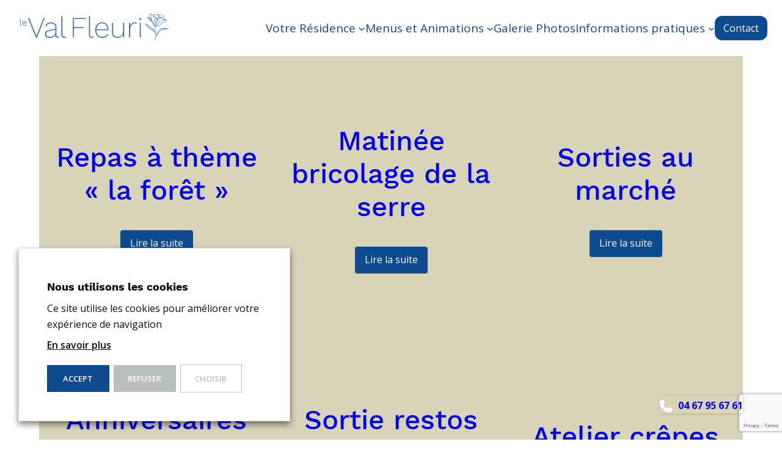

--- FILE ---
content_type: text/html; charset=UTF-8
request_url: https://levalfleuri.fr/photos-des-activites/
body_size: 121283
content:
<!DOCTYPE html>
<html lang="fr-FR">
<head>
	<meta charset="UTF-8" />
	<meta name="viewport" content="width=device-width, initial-scale=1" />
<meta name='robots' content='index, follow, max-image-preview:large, max-snippet:-1, max-video-preview:-1' />
	<style>img:is([sizes="auto" i], [sizes^="auto," i]) { contain-intrinsic-size: 3000px 1500px }</style>
	
	<!-- This site is optimized with the Yoast SEO plugin v26.4 - https://yoast.com/wordpress/plugins/seo/ -->
	<link rel="canonical" href="https://levalfleuri.fr/photos-des-activites/" />
	<meta property="og:locale" content="fr_FR" />
	<meta property="og:type" content="article" />
	<meta property="og:title" content="Photos des activités - le Val Fleuri" />
	<meta property="og:url" content="https://levalfleuri.fr/photos-des-activites/" />
	<meta property="og:site_name" content="le Val Fleuri" />
	<meta property="article:modified_time" content="2024-02-02T11:58:53+00:00" />
	<meta property="og:image" content="https://levalfleuri.fr/wp-content/uploads/2024/01/20240125_153744-scaled.jpg" />
	<meta property="og:image:width" content="2560" />
	<meta property="og:image:height" content="1920" />
	<meta property="og:image:type" content="image/jpeg" />
	<meta name="twitter:card" content="summary_large_image" />
	<meta name="twitter:label1" content="Durée de lecture estimée" />
	<meta name="twitter:data1" content="1 minute" />
	<script type="application/ld+json" class="yoast-schema-graph">{"@context":"https://schema.org","@graph":[{"@type":"WebPage","@id":"https://levalfleuri.fr/photos-des-activites/","url":"https://levalfleuri.fr/photos-des-activites/","name":"Photos des activités - le Val Fleuri","isPartOf":{"@id":"https://levalfleuri.fr/#website"},"primaryImageOfPage":{"@id":"https://levalfleuri.fr/photos-des-activites/#primaryimage"},"image":{"@id":"https://levalfleuri.fr/photos-des-activites/#primaryimage"},"thumbnailUrl":"https://levalfleuri.fr/wp-content/uploads/2024/01/20240125_153744-scaled.jpg","datePublished":"2024-02-02T10:38:42+00:00","dateModified":"2024-02-02T11:58:53+00:00","breadcrumb":{"@id":"https://levalfleuri.fr/photos-des-activites/#breadcrumb"},"inLanguage":"fr-FR","potentialAction":[{"@type":"ReadAction","target":["https://levalfleuri.fr/photos-des-activites/"]}]},{"@type":"ImageObject","inLanguage":"fr-FR","@id":"https://levalfleuri.fr/photos-des-activites/#primaryimage","url":"https://levalfleuri.fr/wp-content/uploads/2024/01/20240125_153744-scaled.jpg","contentUrl":"https://levalfleuri.fr/wp-content/uploads/2024/01/20240125_153744-scaled.jpg","width":2560,"height":1920},{"@type":"BreadcrumbList","@id":"https://levalfleuri.fr/photos-des-activites/#breadcrumb","itemListElement":[{"@type":"ListItem","position":1,"name":"Accueil","item":"https://levalfleuri.fr/"},{"@type":"ListItem","position":2,"name":"Photos des activités"}]},{"@type":"WebSite","@id":"https://levalfleuri.fr/#website","url":"https://levalfleuri.fr/","name":"le Val Fleuri","description":"Résidence pour personne âgées","publisher":{"@id":"https://levalfleuri.fr/#organization"},"potentialAction":[{"@type":"SearchAction","target":{"@type":"EntryPoint","urlTemplate":"https://levalfleuri.fr/?s={search_term_string}"},"query-input":{"@type":"PropertyValueSpecification","valueRequired":true,"valueName":"search_term_string"}}],"inLanguage":"fr-FR"},{"@type":"Organization","@id":"https://levalfleuri.fr/#organization","name":"le Val Fleuri","url":"https://levalfleuri.fr/","logo":{"@type":"ImageObject","inLanguage":"fr-FR","@id":"https://levalfleuri.fr/#/schema/logo/image/","url":"https://levalfleuri.fr/wp-content/uploads/2023/09/logo_bleu-6.png","contentUrl":"https://levalfleuri.fr/wp-content/uploads/2023/09/logo_bleu-6.png","width":1000,"height":228,"caption":"le Val Fleuri"},"image":{"@id":"https://levalfleuri.fr/#/schema/logo/image/"},"sameAs":["https://www.linkedin.com/company/ehpad-le-val-fleuri/about/"]}]}</script>
	<!-- / Yoast SEO plugin. -->


<title>Photos des activités - le Val Fleuri</title>
<link rel='dns-prefetch' href='//www.googletagmanager.com' />
<link rel="alternate" type="application/rss+xml" title="le Val Fleuri &raquo; Flux" href="https://levalfleuri.fr/feed/" />
<link rel="alternate" type="application/rss+xml" title="le Val Fleuri &raquo; Flux des commentaires" href="https://levalfleuri.fr/comments/feed/" />
<script>
window._wpemojiSettings = {"baseUrl":"https:\/\/s.w.org\/images\/core\/emoji\/16.0.1\/72x72\/","ext":".png","svgUrl":"https:\/\/s.w.org\/images\/core\/emoji\/16.0.1\/svg\/","svgExt":".svg","source":{"concatemoji":"https:\/\/levalfleuri.fr\/wp-includes\/js\/wp-emoji-release.min.js?ver=6.8.3"}};
/*! This file is auto-generated */
!function(s,n){var o,i,e;function c(e){try{var t={supportTests:e,timestamp:(new Date).valueOf()};sessionStorage.setItem(o,JSON.stringify(t))}catch(e){}}function p(e,t,n){e.clearRect(0,0,e.canvas.width,e.canvas.height),e.fillText(t,0,0);var t=new Uint32Array(e.getImageData(0,0,e.canvas.width,e.canvas.height).data),a=(e.clearRect(0,0,e.canvas.width,e.canvas.height),e.fillText(n,0,0),new Uint32Array(e.getImageData(0,0,e.canvas.width,e.canvas.height).data));return t.every(function(e,t){return e===a[t]})}function u(e,t){e.clearRect(0,0,e.canvas.width,e.canvas.height),e.fillText(t,0,0);for(var n=e.getImageData(16,16,1,1),a=0;a<n.data.length;a++)if(0!==n.data[a])return!1;return!0}function f(e,t,n,a){switch(t){case"flag":return n(e,"\ud83c\udff3\ufe0f\u200d\u26a7\ufe0f","\ud83c\udff3\ufe0f\u200b\u26a7\ufe0f")?!1:!n(e,"\ud83c\udde8\ud83c\uddf6","\ud83c\udde8\u200b\ud83c\uddf6")&&!n(e,"\ud83c\udff4\udb40\udc67\udb40\udc62\udb40\udc65\udb40\udc6e\udb40\udc67\udb40\udc7f","\ud83c\udff4\u200b\udb40\udc67\u200b\udb40\udc62\u200b\udb40\udc65\u200b\udb40\udc6e\u200b\udb40\udc67\u200b\udb40\udc7f");case"emoji":return!a(e,"\ud83e\udedf")}return!1}function g(e,t,n,a){var r="undefined"!=typeof WorkerGlobalScope&&self instanceof WorkerGlobalScope?new OffscreenCanvas(300,150):s.createElement("canvas"),o=r.getContext("2d",{willReadFrequently:!0}),i=(o.textBaseline="top",o.font="600 32px Arial",{});return e.forEach(function(e){i[e]=t(o,e,n,a)}),i}function t(e){var t=s.createElement("script");t.src=e,t.defer=!0,s.head.appendChild(t)}"undefined"!=typeof Promise&&(o="wpEmojiSettingsSupports",i=["flag","emoji"],n.supports={everything:!0,everythingExceptFlag:!0},e=new Promise(function(e){s.addEventListener("DOMContentLoaded",e,{once:!0})}),new Promise(function(t){var n=function(){try{var e=JSON.parse(sessionStorage.getItem(o));if("object"==typeof e&&"number"==typeof e.timestamp&&(new Date).valueOf()<e.timestamp+604800&&"object"==typeof e.supportTests)return e.supportTests}catch(e){}return null}();if(!n){if("undefined"!=typeof Worker&&"undefined"!=typeof OffscreenCanvas&&"undefined"!=typeof URL&&URL.createObjectURL&&"undefined"!=typeof Blob)try{var e="postMessage("+g.toString()+"("+[JSON.stringify(i),f.toString(),p.toString(),u.toString()].join(",")+"));",a=new Blob([e],{type:"text/javascript"}),r=new Worker(URL.createObjectURL(a),{name:"wpTestEmojiSupports"});return void(r.onmessage=function(e){c(n=e.data),r.terminate(),t(n)})}catch(e){}c(n=g(i,f,p,u))}t(n)}).then(function(e){for(var t in e)n.supports[t]=e[t],n.supports.everything=n.supports.everything&&n.supports[t],"flag"!==t&&(n.supports.everythingExceptFlag=n.supports.everythingExceptFlag&&n.supports[t]);n.supports.everythingExceptFlag=n.supports.everythingExceptFlag&&!n.supports.flag,n.DOMReady=!1,n.readyCallback=function(){n.DOMReady=!0}}).then(function(){return e}).then(function(){var e;n.supports.everything||(n.readyCallback(),(e=n.source||{}).concatemoji?t(e.concatemoji):e.wpemoji&&e.twemoji&&(t(e.twemoji),t(e.wpemoji)))}))}((window,document),window._wpemojiSettings);
</script>
<style id='wp-block-site-logo-inline-css'>
.wp-block-site-logo{box-sizing:border-box;line-height:0}.wp-block-site-logo a{display:inline-block;line-height:0}.wp-block-site-logo.is-default-size img{height:auto;width:120px}.wp-block-site-logo img{height:auto;max-width:100%}.wp-block-site-logo a,.wp-block-site-logo img{border-radius:inherit}.wp-block-site-logo.aligncenter{margin-left:auto;margin-right:auto;text-align:center}:root :where(.wp-block-site-logo.is-style-rounded){border-radius:9999px}
</style>
<style id='wp-block-group-inline-css'>
.wp-block-group{box-sizing:border-box}:where(.wp-block-group.wp-block-group-is-layout-constrained){position:relative}
</style>
<style id='wp-block-group-theme-inline-css'>
:where(.wp-block-group.has-background){padding:1.25em 2.375em}
</style>
<style id='wp-block-navigation-link-inline-css'>
.wp-block-navigation .wp-block-navigation-item__label{overflow-wrap:break-word}.wp-block-navigation .wp-block-navigation-item__description{display:none}.link-ui-tools{border-top:1px solid #f0f0f0;padding:8px}.link-ui-block-inserter{padding-top:8px}.link-ui-block-inserter__back{margin-left:8px;text-transform:uppercase}
</style>
<link rel='stylesheet' id='wp-block-navigation-css' href='https://levalfleuri.fr/wp-includes/blocks/navigation/style.min.css?ver=6.8.3' media='all' />
<style id='wp-block-button-inline-css'>
.wp-block-button__link{align-content:center;box-sizing:border-box;cursor:pointer;display:inline-block;height:100%;text-align:center;word-break:break-word}.wp-block-button__link.aligncenter{text-align:center}.wp-block-button__link.alignright{text-align:right}:where(.wp-block-button__link){border-radius:9999px;box-shadow:none;padding:calc(.667em + 2px) calc(1.333em + 2px);text-decoration:none}.wp-block-button[style*=text-decoration] .wp-block-button__link{text-decoration:inherit}.wp-block-buttons>.wp-block-button.has-custom-width{max-width:none}.wp-block-buttons>.wp-block-button.has-custom-width .wp-block-button__link{width:100%}.wp-block-buttons>.wp-block-button.has-custom-font-size .wp-block-button__link{font-size:inherit}.wp-block-buttons>.wp-block-button.wp-block-button__width-25{width:calc(25% - var(--wp--style--block-gap, .5em)*.75)}.wp-block-buttons>.wp-block-button.wp-block-button__width-50{width:calc(50% - var(--wp--style--block-gap, .5em)*.5)}.wp-block-buttons>.wp-block-button.wp-block-button__width-75{width:calc(75% - var(--wp--style--block-gap, .5em)*.25)}.wp-block-buttons>.wp-block-button.wp-block-button__width-100{flex-basis:100%;width:100%}.wp-block-buttons.is-vertical>.wp-block-button.wp-block-button__width-25{width:25%}.wp-block-buttons.is-vertical>.wp-block-button.wp-block-button__width-50{width:50%}.wp-block-buttons.is-vertical>.wp-block-button.wp-block-button__width-75{width:75%}.wp-block-button.is-style-squared,.wp-block-button__link.wp-block-button.is-style-squared{border-radius:0}.wp-block-button.no-border-radius,.wp-block-button__link.no-border-radius{border-radius:0!important}:root :where(.wp-block-button .wp-block-button__link.is-style-outline),:root :where(.wp-block-button.is-style-outline>.wp-block-button__link){border:2px solid;padding:.667em 1.333em}:root :where(.wp-block-button .wp-block-button__link.is-style-outline:not(.has-text-color)),:root :where(.wp-block-button.is-style-outline>.wp-block-button__link:not(.has-text-color)){color:currentColor}:root :where(.wp-block-button .wp-block-button__link.is-style-outline:not(.has-background)),:root :where(.wp-block-button.is-style-outline>.wp-block-button__link:not(.has-background)){background-color:initial;background-image:none}
</style>
<style id='wp-block-buttons-inline-css'>
.wp-block-buttons{box-sizing:border-box}.wp-block-buttons.is-vertical{flex-direction:column}.wp-block-buttons.is-vertical>.wp-block-button:last-child{margin-bottom:0}.wp-block-buttons>.wp-block-button{display:inline-block;margin:0}.wp-block-buttons.is-content-justification-left{justify-content:flex-start}.wp-block-buttons.is-content-justification-left.is-vertical{align-items:flex-start}.wp-block-buttons.is-content-justification-center{justify-content:center}.wp-block-buttons.is-content-justification-center.is-vertical{align-items:center}.wp-block-buttons.is-content-justification-right{justify-content:flex-end}.wp-block-buttons.is-content-justification-right.is-vertical{align-items:flex-end}.wp-block-buttons.is-content-justification-space-between{justify-content:space-between}.wp-block-buttons.aligncenter{text-align:center}.wp-block-buttons:not(.is-content-justification-space-between,.is-content-justification-right,.is-content-justification-left,.is-content-justification-center) .wp-block-button.aligncenter{margin-left:auto;margin-right:auto;width:100%}.wp-block-buttons[style*=text-decoration] .wp-block-button,.wp-block-buttons[style*=text-decoration] .wp-block-button__link{text-decoration:inherit}.wp-block-buttons.has-custom-font-size .wp-block-button__link{font-size:inherit}.wp-block-buttons .wp-block-button__link{width:100%}.wp-block-button.aligncenter{text-align:center}
</style>
<style id='wp-block-template-part-theme-inline-css'>
:root :where(.wp-block-template-part.has-background){margin-bottom:0;margin-top:0;padding:1.25em 2.375em}
</style>
<style id='wp-block-post-featured-image-inline-css'>
.wp-block-post-featured-image{margin-left:0;margin-right:0}.wp-block-post-featured-image a{display:block;height:100%}.wp-block-post-featured-image :where(img){box-sizing:border-box;height:auto;max-width:100%;vertical-align:bottom;width:100%}.wp-block-post-featured-image.alignfull img,.wp-block-post-featured-image.alignwide img{width:100%}.wp-block-post-featured-image .wp-block-post-featured-image__overlay.has-background-dim{background-color:#000;inset:0;position:absolute}.wp-block-post-featured-image{position:relative}.wp-block-post-featured-image .wp-block-post-featured-image__overlay.has-background-gradient{background-color:initial}.wp-block-post-featured-image .wp-block-post-featured-image__overlay.has-background-dim-0{opacity:0}.wp-block-post-featured-image .wp-block-post-featured-image__overlay.has-background-dim-10{opacity:.1}.wp-block-post-featured-image .wp-block-post-featured-image__overlay.has-background-dim-20{opacity:.2}.wp-block-post-featured-image .wp-block-post-featured-image__overlay.has-background-dim-30{opacity:.3}.wp-block-post-featured-image .wp-block-post-featured-image__overlay.has-background-dim-40{opacity:.4}.wp-block-post-featured-image .wp-block-post-featured-image__overlay.has-background-dim-50{opacity:.5}.wp-block-post-featured-image .wp-block-post-featured-image__overlay.has-background-dim-60{opacity:.6}.wp-block-post-featured-image .wp-block-post-featured-image__overlay.has-background-dim-70{opacity:.7}.wp-block-post-featured-image .wp-block-post-featured-image__overlay.has-background-dim-80{opacity:.8}.wp-block-post-featured-image .wp-block-post-featured-image__overlay.has-background-dim-90{opacity:.9}.wp-block-post-featured-image .wp-block-post-featured-image__overlay.has-background-dim-100{opacity:1}.wp-block-post-featured-image:where(.alignleft,.alignright){width:100%}
</style>
<style id='wp-block-post-title-inline-css'>
.wp-block-post-title{box-sizing:border-box;word-break:break-word}.wp-block-post-title :where(a){display:inline-block;font-family:inherit;font-size:inherit;font-style:inherit;font-weight:inherit;letter-spacing:inherit;line-height:inherit;text-decoration:inherit}
</style>
<style id='wp-block-post-excerpt-inline-css'>
:where(.wp-block-post-excerpt){box-sizing:border-box;margin-bottom:var(--wp--style--block-gap);margin-top:var(--wp--style--block-gap)}.wp-block-post-excerpt__excerpt{margin-bottom:0;margin-top:0}.wp-block-post-excerpt__more-text{margin-bottom:0;margin-top:var(--wp--style--block-gap)}.wp-block-post-excerpt__more-link{display:inline-block}
</style>
<link rel='stylesheet' id='wp-block-cover-css' href='https://levalfleuri.fr/wp-includes/blocks/cover/style.min.css?ver=6.8.3' media='all' />
<style id='wp-block-post-template-inline-css'>
.wp-block-post-template{box-sizing:border-box;list-style:none;margin-bottom:0;margin-top:0;max-width:100%;padding:0}.wp-block-post-template.is-flex-container{display:flex;flex-direction:row;flex-wrap:wrap;gap:1.25em}.wp-block-post-template.is-flex-container>li{margin:0;width:100%}@media (min-width:600px){.wp-block-post-template.is-flex-container.is-flex-container.columns-2>li{width:calc(50% - .625em)}.wp-block-post-template.is-flex-container.is-flex-container.columns-3>li{width:calc(33.33333% - .83333em)}.wp-block-post-template.is-flex-container.is-flex-container.columns-4>li{width:calc(25% - .9375em)}.wp-block-post-template.is-flex-container.is-flex-container.columns-5>li{width:calc(20% - 1em)}.wp-block-post-template.is-flex-container.is-flex-container.columns-6>li{width:calc(16.66667% - 1.04167em)}}@media (max-width:600px){.wp-block-post-template-is-layout-grid.wp-block-post-template-is-layout-grid.wp-block-post-template-is-layout-grid.wp-block-post-template-is-layout-grid{grid-template-columns:1fr}}.wp-block-post-template-is-layout-constrained>li>.alignright,.wp-block-post-template-is-layout-flow>li>.alignright{float:right;margin-inline-end:0;margin-inline-start:2em}.wp-block-post-template-is-layout-constrained>li>.alignleft,.wp-block-post-template-is-layout-flow>li>.alignleft{float:left;margin-inline-end:2em;margin-inline-start:0}.wp-block-post-template-is-layout-constrained>li>.aligncenter,.wp-block-post-template-is-layout-flow>li>.aligncenter{margin-inline-end:auto;margin-inline-start:auto}
</style>
<style id='wp-block-post-content-inline-css'>
.wp-block-post-content{display:flow-root}
</style>
<style id='wp-block-spacer-inline-css'>
.wp-block-spacer{clear:both}
</style>
<style id='wp-block-paragraph-inline-css'>
.is-small-text{font-size:.875em}.is-regular-text{font-size:1em}.is-large-text{font-size:2.25em}.is-larger-text{font-size:3em}.has-drop-cap:not(:focus):first-letter{float:left;font-size:8.4em;font-style:normal;font-weight:100;line-height:.68;margin:.05em .1em 0 0;text-transform:uppercase}body.rtl .has-drop-cap:not(:focus):first-letter{float:none;margin-left:.1em}p.has-drop-cap.has-background{overflow:hidden}:root :where(p.has-background){padding:1.25em 2.375em}:where(p.has-text-color:not(.has-link-color)) a{color:inherit}p.has-text-align-left[style*="writing-mode:vertical-lr"],p.has-text-align-right[style*="writing-mode:vertical-rl"]{rotate:180deg}
</style>
<link rel='stylesheet' id='wp-block-social-links-css' href='https://levalfleuri.fr/wp-includes/blocks/social-links/style.min.css?ver=6.8.3' media='all' />
<style id='wp-block-columns-inline-css'>
.wp-block-columns{align-items:normal!important;box-sizing:border-box;display:flex;flex-wrap:wrap!important}@media (min-width:782px){.wp-block-columns{flex-wrap:nowrap!important}}.wp-block-columns.are-vertically-aligned-top{align-items:flex-start}.wp-block-columns.are-vertically-aligned-center{align-items:center}.wp-block-columns.are-vertically-aligned-bottom{align-items:flex-end}@media (max-width:781px){.wp-block-columns:not(.is-not-stacked-on-mobile)>.wp-block-column{flex-basis:100%!important}}@media (min-width:782px){.wp-block-columns:not(.is-not-stacked-on-mobile)>.wp-block-column{flex-basis:0;flex-grow:1}.wp-block-columns:not(.is-not-stacked-on-mobile)>.wp-block-column[style*=flex-basis]{flex-grow:0}}.wp-block-columns.is-not-stacked-on-mobile{flex-wrap:nowrap!important}.wp-block-columns.is-not-stacked-on-mobile>.wp-block-column{flex-basis:0;flex-grow:1}.wp-block-columns.is-not-stacked-on-mobile>.wp-block-column[style*=flex-basis]{flex-grow:0}:where(.wp-block-columns){margin-bottom:1.75em}:where(.wp-block-columns.has-background){padding:1.25em 2.375em}.wp-block-column{flex-grow:1;min-width:0;overflow-wrap:break-word;word-break:break-word}.wp-block-column.is-vertically-aligned-top{align-self:flex-start}.wp-block-column.is-vertically-aligned-center{align-self:center}.wp-block-column.is-vertically-aligned-bottom{align-self:flex-end}.wp-block-column.is-vertically-aligned-stretch{align-self:stretch}.wp-block-column.is-vertically-aligned-bottom,.wp-block-column.is-vertically-aligned-center,.wp-block-column.is-vertically-aligned-top{width:100%}
</style>
<style id='wp-block-library-inline-css'>
:root{--wp-admin-theme-color:#007cba;--wp-admin-theme-color--rgb:0,124,186;--wp-admin-theme-color-darker-10:#006ba1;--wp-admin-theme-color-darker-10--rgb:0,107,161;--wp-admin-theme-color-darker-20:#005a87;--wp-admin-theme-color-darker-20--rgb:0,90,135;--wp-admin-border-width-focus:2px;--wp-block-synced-color:#7a00df;--wp-block-synced-color--rgb:122,0,223;--wp-bound-block-color:var(--wp-block-synced-color)}@media (min-resolution:192dpi){:root{--wp-admin-border-width-focus:1.5px}}.wp-element-button{cursor:pointer}:root{--wp--preset--font-size--normal:16px;--wp--preset--font-size--huge:42px}:root .has-very-light-gray-background-color{background-color:#eee}:root .has-very-dark-gray-background-color{background-color:#313131}:root .has-very-light-gray-color{color:#eee}:root .has-very-dark-gray-color{color:#313131}:root .has-vivid-green-cyan-to-vivid-cyan-blue-gradient-background{background:linear-gradient(135deg,#00d084,#0693e3)}:root .has-purple-crush-gradient-background{background:linear-gradient(135deg,#34e2e4,#4721fb 50%,#ab1dfe)}:root .has-hazy-dawn-gradient-background{background:linear-gradient(135deg,#faaca8,#dad0ec)}:root .has-subdued-olive-gradient-background{background:linear-gradient(135deg,#fafae1,#67a671)}:root .has-atomic-cream-gradient-background{background:linear-gradient(135deg,#fdd79a,#004a59)}:root .has-nightshade-gradient-background{background:linear-gradient(135deg,#330968,#31cdcf)}:root .has-midnight-gradient-background{background:linear-gradient(135deg,#020381,#2874fc)}.has-regular-font-size{font-size:1em}.has-larger-font-size{font-size:2.625em}.has-normal-font-size{font-size:var(--wp--preset--font-size--normal)}.has-huge-font-size{font-size:var(--wp--preset--font-size--huge)}.has-text-align-center{text-align:center}.has-text-align-left{text-align:left}.has-text-align-right{text-align:right}#end-resizable-editor-section{display:none}.aligncenter{clear:both}.items-justified-left{justify-content:flex-start}.items-justified-center{justify-content:center}.items-justified-right{justify-content:flex-end}.items-justified-space-between{justify-content:space-between}.screen-reader-text{border:0;clip-path:inset(50%);height:1px;margin:-1px;overflow:hidden;padding:0;position:absolute;width:1px;word-wrap:normal!important}.screen-reader-text:focus{background-color:#ddd;clip-path:none;color:#444;display:block;font-size:1em;height:auto;left:5px;line-height:normal;padding:15px 23px 14px;text-decoration:none;top:5px;width:auto;z-index:100000}html :where(.has-border-color){border-style:solid}html :where([style*=border-top-color]){border-top-style:solid}html :where([style*=border-right-color]){border-right-style:solid}html :where([style*=border-bottom-color]){border-bottom-style:solid}html :where([style*=border-left-color]){border-left-style:solid}html :where([style*=border-width]){border-style:solid}html :where([style*=border-top-width]){border-top-style:solid}html :where([style*=border-right-width]){border-right-style:solid}html :where([style*=border-bottom-width]){border-bottom-style:solid}html :where([style*=border-left-width]){border-left-style:solid}html :where(img[class*=wp-image-]){height:auto;max-width:100%}:where(figure){margin:0 0 1em}html :where(.is-position-sticky){--wp-admin--admin-bar--position-offset:var(--wp-admin--admin-bar--height,0px)}@media screen and (max-width:600px){html :where(.is-position-sticky){--wp-admin--admin-bar--position-offset:0px}}
</style>
<style id='global-styles-inline-css'>
:root{--wp--preset--aspect-ratio--square: 1;--wp--preset--aspect-ratio--4-3: 4/3;--wp--preset--aspect-ratio--3-4: 3/4;--wp--preset--aspect-ratio--3-2: 3/2;--wp--preset--aspect-ratio--2-3: 2/3;--wp--preset--aspect-ratio--16-9: 16/9;--wp--preset--aspect-ratio--9-16: 9/16;--wp--preset--color--black: #000000;--wp--preset--color--cyan-bluish-gray: #abb8c3;--wp--preset--color--white: #ffffff;--wp--preset--color--pale-pink: #f78da7;--wp--preset--color--vivid-red: #cf2e2e;--wp--preset--color--luminous-vivid-orange: #ff6900;--wp--preset--color--luminous-vivid-amber: #fcb900;--wp--preset--color--light-green-cyan: #7bdcb5;--wp--preset--color--vivid-green-cyan: #00d084;--wp--preset--color--pale-cyan-blue: #8ed1fc;--wp--preset--color--vivid-cyan-blue: #0693e3;--wp--preset--color--vivid-purple: #9b51e0;--wp--preset--color--primary: #0e4b8e;--wp--preset--color--secondary: #d9d3b8;--wp--preset--color--tertiary: #8fb7e3;--wp--preset--color--caribbean: #fefefe;--wp--preset--color--light-grey: #eeeeee;--wp--preset--color--grey: #d4d6dd;--wp--preset--color--anthracite: #242424;--wp--preset--gradient--vivid-cyan-blue-to-vivid-purple: linear-gradient(135deg,rgba(6,147,227,1) 0%,rgb(155,81,224) 100%);--wp--preset--gradient--light-green-cyan-to-vivid-green-cyan: linear-gradient(135deg,rgb(122,220,180) 0%,rgb(0,208,130) 100%);--wp--preset--gradient--luminous-vivid-amber-to-luminous-vivid-orange: linear-gradient(135deg,rgba(252,185,0,1) 0%,rgba(255,105,0,1) 100%);--wp--preset--gradient--luminous-vivid-orange-to-vivid-red: linear-gradient(135deg,rgba(255,105,0,1) 0%,rgb(207,46,46) 100%);--wp--preset--gradient--very-light-gray-to-cyan-bluish-gray: linear-gradient(135deg,rgb(238,238,238) 0%,rgb(169,184,195) 100%);--wp--preset--gradient--cool-to-warm-spectrum: linear-gradient(135deg,rgb(74,234,220) 0%,rgb(151,120,209) 20%,rgb(207,42,186) 40%,rgb(238,44,130) 60%,rgb(251,105,98) 80%,rgb(254,248,76) 100%);--wp--preset--gradient--blush-light-purple: linear-gradient(135deg,rgb(255,206,236) 0%,rgb(152,150,240) 100%);--wp--preset--gradient--blush-bordeaux: linear-gradient(135deg,rgb(254,205,165) 0%,rgb(254,45,45) 50%,rgb(107,0,62) 100%);--wp--preset--gradient--luminous-dusk: linear-gradient(135deg,rgb(255,203,112) 0%,rgb(199,81,192) 50%,rgb(65,88,208) 100%);--wp--preset--gradient--pale-ocean: linear-gradient(135deg,rgb(255,245,203) 0%,rgb(182,227,212) 50%,rgb(51,167,181) 100%);--wp--preset--gradient--electric-grass: linear-gradient(135deg,rgb(202,248,128) 0%,rgb(113,206,126) 100%);--wp--preset--gradient--midnight: linear-gradient(135deg,rgb(2,3,129) 0%,rgb(40,116,252) 100%);--wp--preset--font-size--small: 14px;--wp--preset--font-size--medium: 20px;--wp--preset--font-size--large: 24px;--wp--preset--font-size--x-large: 42px;--wp--preset--font-size--normal: 16px;--wp--preset--font-size--extra-large: 40px;--wp--preset--font-family--lato: Work Sans;--wp--preset--font-family--open-sans: Open Sans, sans-serif;--wp--preset--font-family--monospace: Consolas, "Andale Mono WT", "Andale Mono", "Lucida Console", "Lucida Sans Typewriter", "DejaVu Sans Mono", "Bitstream Vera Sans Mono", "Liberation Mono", "Nimbus Mono L", Monaco, "Courier New", Courier, monospace;--wp--preset--font-family--hoefler-times-new-roman: Hoefler Text, Baskerville Old Face, Garamond, Times New Roman, serif;--wp--preset--spacing--20: 0.44rem;--wp--preset--spacing--30: 0.67rem;--wp--preset--spacing--40: 1rem;--wp--preset--spacing--50: 1.5rem;--wp--preset--spacing--60: 2.25rem;--wp--preset--spacing--70: 3.38rem;--wp--preset--spacing--80: 5.06rem;--wp--preset--shadow--natural: 6px 6px 9px rgba(0, 0, 0, 0.2);--wp--preset--shadow--deep: 12px 12px 50px rgba(0, 0, 0, 0.4);--wp--preset--shadow--sharp: 6px 6px 0px rgba(0, 0, 0, 0.2);--wp--preset--shadow--outlined: 6px 6px 0px -3px rgba(255, 255, 255, 1), 6px 6px rgba(0, 0, 0, 1);--wp--preset--shadow--crisp: 6px 6px 0px rgba(0, 0, 0, 1);--wp--custom--spacing--small: max(1.25rem, 5vw);--wp--custom--spacing--outer: var(--wp--custom--spacing--small, 1.25rem);}:root { --wp--style--global--content-size: 840px;--wp--style--global--wide-size: 1100px; }:where(body) { margin: 0; }.wp-site-blocks > .alignleft { float: left; margin-right: 2em; }.wp-site-blocks > .alignright { float: right; margin-left: 2em; }.wp-site-blocks > .aligncenter { justify-content: center; margin-left: auto; margin-right: auto; }:where(.wp-site-blocks) > * { margin-block-start: 24px; margin-block-end: 0; }:where(.wp-site-blocks) > :first-child { margin-block-start: 0; }:where(.wp-site-blocks) > :last-child { margin-block-end: 0; }:root { --wp--style--block-gap: 24px; }:root :where(.is-layout-flow) > :first-child{margin-block-start: 0;}:root :where(.is-layout-flow) > :last-child{margin-block-end: 0;}:root :where(.is-layout-flow) > *{margin-block-start: 24px;margin-block-end: 0;}:root :where(.is-layout-constrained) > :first-child{margin-block-start: 0;}:root :where(.is-layout-constrained) > :last-child{margin-block-end: 0;}:root :where(.is-layout-constrained) > *{margin-block-start: 24px;margin-block-end: 0;}:root :where(.is-layout-flex){gap: 24px;}:root :where(.is-layout-grid){gap: 24px;}.is-layout-flow > .alignleft{float: left;margin-inline-start: 0;margin-inline-end: 2em;}.is-layout-flow > .alignright{float: right;margin-inline-start: 2em;margin-inline-end: 0;}.is-layout-flow > .aligncenter{margin-left: auto !important;margin-right: auto !important;}.is-layout-constrained > .alignleft{float: left;margin-inline-start: 0;margin-inline-end: 2em;}.is-layout-constrained > .alignright{float: right;margin-inline-start: 2em;margin-inline-end: 0;}.is-layout-constrained > .aligncenter{margin-left: auto !important;margin-right: auto !important;}.is-layout-constrained > :where(:not(.alignleft):not(.alignright):not(.alignfull)){max-width: var(--wp--style--global--content-size);margin-left: auto !important;margin-right: auto !important;}.is-layout-constrained > .alignwide{max-width: var(--wp--style--global--wide-size);}body .is-layout-flex{display: flex;}.is-layout-flex{flex-wrap: wrap;align-items: center;}.is-layout-flex > :is(*, div){margin: 0;}body .is-layout-grid{display: grid;}.is-layout-grid > :is(*, div){margin: 0;}body{background-color: var(--wp--preset--color--white);color: var(--wp--preset--color--primary);font-family: var(--wp--preset--font-family--open-sans);font-size: var(--wp--preset--font-size--normal);line-height: 1.6;margin-top: 0px;margin-right: 0px;margin-bottom: 0px;margin-left: 0px;padding-top: 0px;padding-right: 0px;padding-bottom: 0px;padding-left: 0px;}a:where(:not(.wp-element-button)){color: var(--wp--preset--color--secondary);text-decoration: underline;}h1{font-family: var(--wp--preset--font-family--lato);font-size: 60px;font-style: normal;font-weight: 300;line-height: 1.2;}h2{font-family: var(--wp--preset--font-family--lato);font-size: 45px;font-style: normal;font-weight: 500;line-height: 1.2;}h3{font-family: var(--wp--preset--font-family--lato);font-size: 25px;font-style: normal;font-weight: 800;line-height: 1.2;}h4{font-family: var(--wp--preset--font-family--lato);font-size: 20px;font-weight: 900;line-height: 1.2;}h5{font-family: var(--wp--preset--font-family--lato);font-size: 16px;font-weight: 900;line-height: 1.2;}h6{font-family: var(--wp--preset--font-family--lato);font-size: 14px;font-weight: 900;line-height: 1.2;}:root :where(.wp-element-button, .wp-block-button__link){background-color: #32373c;border-width: 0;color: #fff;font-family: inherit;font-size: inherit;line-height: inherit;padding: calc(0.667em + 2px) calc(1.333em + 2px);text-decoration: none;}.has-black-color{color: var(--wp--preset--color--black) !important;}.has-cyan-bluish-gray-color{color: var(--wp--preset--color--cyan-bluish-gray) !important;}.has-white-color{color: var(--wp--preset--color--white) !important;}.has-pale-pink-color{color: var(--wp--preset--color--pale-pink) !important;}.has-vivid-red-color{color: var(--wp--preset--color--vivid-red) !important;}.has-luminous-vivid-orange-color{color: var(--wp--preset--color--luminous-vivid-orange) !important;}.has-luminous-vivid-amber-color{color: var(--wp--preset--color--luminous-vivid-amber) !important;}.has-light-green-cyan-color{color: var(--wp--preset--color--light-green-cyan) !important;}.has-vivid-green-cyan-color{color: var(--wp--preset--color--vivid-green-cyan) !important;}.has-pale-cyan-blue-color{color: var(--wp--preset--color--pale-cyan-blue) !important;}.has-vivid-cyan-blue-color{color: var(--wp--preset--color--vivid-cyan-blue) !important;}.has-vivid-purple-color{color: var(--wp--preset--color--vivid-purple) !important;}.has-primary-color{color: var(--wp--preset--color--primary) !important;}.has-secondary-color{color: var(--wp--preset--color--secondary) !important;}.has-tertiary-color{color: var(--wp--preset--color--tertiary) !important;}.has-caribbean-color{color: var(--wp--preset--color--caribbean) !important;}.has-light-grey-color{color: var(--wp--preset--color--light-grey) !important;}.has-grey-color{color: var(--wp--preset--color--grey) !important;}.has-anthracite-color{color: var(--wp--preset--color--anthracite) !important;}.has-black-background-color{background-color: var(--wp--preset--color--black) !important;}.has-cyan-bluish-gray-background-color{background-color: var(--wp--preset--color--cyan-bluish-gray) !important;}.has-white-background-color{background-color: var(--wp--preset--color--white) !important;}.has-pale-pink-background-color{background-color: var(--wp--preset--color--pale-pink) !important;}.has-vivid-red-background-color{background-color: var(--wp--preset--color--vivid-red) !important;}.has-luminous-vivid-orange-background-color{background-color: var(--wp--preset--color--luminous-vivid-orange) !important;}.has-luminous-vivid-amber-background-color{background-color: var(--wp--preset--color--luminous-vivid-amber) !important;}.has-light-green-cyan-background-color{background-color: var(--wp--preset--color--light-green-cyan) !important;}.has-vivid-green-cyan-background-color{background-color: var(--wp--preset--color--vivid-green-cyan) !important;}.has-pale-cyan-blue-background-color{background-color: var(--wp--preset--color--pale-cyan-blue) !important;}.has-vivid-cyan-blue-background-color{background-color: var(--wp--preset--color--vivid-cyan-blue) !important;}.has-vivid-purple-background-color{background-color: var(--wp--preset--color--vivid-purple) !important;}.has-primary-background-color{background-color: var(--wp--preset--color--primary) !important;}.has-secondary-background-color{background-color: var(--wp--preset--color--secondary) !important;}.has-tertiary-background-color{background-color: var(--wp--preset--color--tertiary) !important;}.has-caribbean-background-color{background-color: var(--wp--preset--color--caribbean) !important;}.has-light-grey-background-color{background-color: var(--wp--preset--color--light-grey) !important;}.has-grey-background-color{background-color: var(--wp--preset--color--grey) !important;}.has-anthracite-background-color{background-color: var(--wp--preset--color--anthracite) !important;}.has-black-border-color{border-color: var(--wp--preset--color--black) !important;}.has-cyan-bluish-gray-border-color{border-color: var(--wp--preset--color--cyan-bluish-gray) !important;}.has-white-border-color{border-color: var(--wp--preset--color--white) !important;}.has-pale-pink-border-color{border-color: var(--wp--preset--color--pale-pink) !important;}.has-vivid-red-border-color{border-color: var(--wp--preset--color--vivid-red) !important;}.has-luminous-vivid-orange-border-color{border-color: var(--wp--preset--color--luminous-vivid-orange) !important;}.has-luminous-vivid-amber-border-color{border-color: var(--wp--preset--color--luminous-vivid-amber) !important;}.has-light-green-cyan-border-color{border-color: var(--wp--preset--color--light-green-cyan) !important;}.has-vivid-green-cyan-border-color{border-color: var(--wp--preset--color--vivid-green-cyan) !important;}.has-pale-cyan-blue-border-color{border-color: var(--wp--preset--color--pale-cyan-blue) !important;}.has-vivid-cyan-blue-border-color{border-color: var(--wp--preset--color--vivid-cyan-blue) !important;}.has-vivid-purple-border-color{border-color: var(--wp--preset--color--vivid-purple) !important;}.has-primary-border-color{border-color: var(--wp--preset--color--primary) !important;}.has-secondary-border-color{border-color: var(--wp--preset--color--secondary) !important;}.has-tertiary-border-color{border-color: var(--wp--preset--color--tertiary) !important;}.has-caribbean-border-color{border-color: var(--wp--preset--color--caribbean) !important;}.has-light-grey-border-color{border-color: var(--wp--preset--color--light-grey) !important;}.has-grey-border-color{border-color: var(--wp--preset--color--grey) !important;}.has-anthracite-border-color{border-color: var(--wp--preset--color--anthracite) !important;}.has-vivid-cyan-blue-to-vivid-purple-gradient-background{background: var(--wp--preset--gradient--vivid-cyan-blue-to-vivid-purple) !important;}.has-light-green-cyan-to-vivid-green-cyan-gradient-background{background: var(--wp--preset--gradient--light-green-cyan-to-vivid-green-cyan) !important;}.has-luminous-vivid-amber-to-luminous-vivid-orange-gradient-background{background: var(--wp--preset--gradient--luminous-vivid-amber-to-luminous-vivid-orange) !important;}.has-luminous-vivid-orange-to-vivid-red-gradient-background{background: var(--wp--preset--gradient--luminous-vivid-orange-to-vivid-red) !important;}.has-very-light-gray-to-cyan-bluish-gray-gradient-background{background: var(--wp--preset--gradient--very-light-gray-to-cyan-bluish-gray) !important;}.has-cool-to-warm-spectrum-gradient-background{background: var(--wp--preset--gradient--cool-to-warm-spectrum) !important;}.has-blush-light-purple-gradient-background{background: var(--wp--preset--gradient--blush-light-purple) !important;}.has-blush-bordeaux-gradient-background{background: var(--wp--preset--gradient--blush-bordeaux) !important;}.has-luminous-dusk-gradient-background{background: var(--wp--preset--gradient--luminous-dusk) !important;}.has-pale-ocean-gradient-background{background: var(--wp--preset--gradient--pale-ocean) !important;}.has-electric-grass-gradient-background{background: var(--wp--preset--gradient--electric-grass) !important;}.has-midnight-gradient-background{background: var(--wp--preset--gradient--midnight) !important;}.has-small-font-size{font-size: var(--wp--preset--font-size--small) !important;}.has-medium-font-size{font-size: var(--wp--preset--font-size--medium) !important;}.has-large-font-size{font-size: var(--wp--preset--font-size--large) !important;}.has-x-large-font-size{font-size: var(--wp--preset--font-size--x-large) !important;}.has-normal-font-size{font-size: var(--wp--preset--font-size--normal) !important;}.has-extra-large-font-size{font-size: var(--wp--preset--font-size--extra-large) !important;}.has-lato-font-family{font-family: var(--wp--preset--font-family--lato) !important;}.has-open-sans-font-family{font-family: var(--wp--preset--font-family--open-sans) !important;}.has-monospace-font-family{font-family: var(--wp--preset--font-family--monospace) !important;}.has-hoefler-times-new-roman-font-family{font-family: var(--wp--preset--font-family--hoefler-times-new-roman) !important;}
:root :where(.wp-block-button .wp-block-button__link){background-color: var(--wp--preset--color--primary);border-radius: 100px;font-size: var(--wp--preset--font-size--normal);padding-top: var(--wp--preset--spacing--40);padding-right: var(--wp--preset--spacing--60);padding-bottom: var(--wp--preset--spacing--40);padding-left: var(--wp--preset--spacing--60);}
:root :where(p){font-size: var(--wp--preset--font-size--normal);}
</style>
<style id='block-style-variation-styles-inline-css'>
:root :where(.wp-block-button.is-style-outline--2 .wp-block-button__link){background: transparent none;border-color: currentColor;border-width: 2px;border-style: solid;color: currentColor;padding-top: 0.667em;padding-right: 1.33em;padding-bottom: 0.667em;padding-left: 1.33em;}
</style>
<style id='wp-emoji-styles-inline-css'>

	img.wp-smiley, img.emoji {
		display: inline !important;
		border: none !important;
		box-shadow: none !important;
		height: 1em !important;
		width: 1em !important;
		margin: 0 0.07em !important;
		vertical-align: -0.1em !important;
		background: none !important;
		padding: 0 !important;
	}
</style>
<style id='core-block-supports-inline-css'>
.wp-container-core-navigation-is-layout-64619e5e{justify-content:flex-end;}.wp-container-core-group-is-layout-8c2cd5aa{justify-content:flex-end;}.wp-container-core-group-is-layout-a04b2a6b{justify-content:space-between;}.wp-container-core-buttons-is-layout-d445cf74{justify-content:flex-end;}.wp-container-core-group-is-layout-703bee88 > :where(:not(.alignleft):not(.alignright):not(.alignfull)){max-width:1400px;margin-left:auto !important;margin-right:auto !important;}.wp-container-core-group-is-layout-703bee88 > .alignwide{max-width:1400px;}.wp-container-core-group-is-layout-703bee88 .alignfull{max-width:none;}.wp-elements-b40dac815950c2a1027f56354ae349af a:where(:not(.wp-element-button)){color:var(--wp--preset--color--white);}.wp-container-core-post-template-is-layout-6d3fbd8f{grid-template-columns:repeat(3, minmax(0, 1fr));}.wp-container-core-post-content-is-layout-eac005ac > :where(:not(.alignleft):not(.alignright):not(.alignfull)){max-width:1500px;margin-left:auto !important;margin-right:auto !important;}.wp-container-core-post-content-is-layout-eac005ac > .alignwide{max-width:1500px;}.wp-container-core-post-content-is-layout-eac005ac .alignfull{max-width:none;}.wp-container-core-navigation-is-layout-c35747d5{gap:var(--wp--preset--spacing--30);flex-direction:column;align-items:flex-start;}.wp-container-core-navigation-is-layout-214d3d4d{gap:var(--wp--preset--spacing--30);flex-direction:column;align-items:flex-start;}.wp-container-core-social-links-is-layout-108957d6{gap:var(--wp--preset--spacing--20) var(--wp--preset--spacing--20);}.wp-container-core-group-is-layout-92b9201d > *{margin-block-start:0;margin-block-end:0;}.wp-container-core-group-is-layout-92b9201d > * + *{margin-block-start:var(--wp--preset--spacing--30);margin-block-end:0;}.wp-container-core-columns-is-layout-28f84493{flex-wrap:nowrap;}.wp-container-core-group-is-layout-be085e27 > :where(:not(.alignleft):not(.alignright):not(.alignfull)){max-width:1100px;margin-left:auto !important;margin-right:auto !important;}.wp-container-core-group-is-layout-be085e27 > .alignwide{max-width:1100px;}.wp-container-core-group-is-layout-be085e27 .alignfull{max-width:none;}.wp-container-core-group-is-layout-be085e27 > .alignfull{margin-right:calc(var(--wp--preset--spacing--80) * -1);margin-left:calc(var(--wp--preset--spacing--80) * -1);}
</style>
<style id='wp-block-template-skip-link-inline-css'>

		.skip-link.screen-reader-text {
			border: 0;
			clip-path: inset(50%);
			height: 1px;
			margin: -1px;
			overflow: hidden;
			padding: 0;
			position: absolute !important;
			width: 1px;
			word-wrap: normal !important;
		}

		.skip-link.screen-reader-text:focus {
			background-color: #eee;
			clip-path: none;
			color: #444;
			display: block;
			font-size: 1em;
			height: auto;
			left: 5px;
			line-height: normal;
			padding: 15px 23px 14px;
			text-decoration: none;
			top: 5px;
			width: auto;
			z-index: 100000;
		}
</style>
<link rel='stylesheet' id='contact-form-7-css' href='https://levalfleuri.fr/wp-content/plugins/contact-form-7/includes/css/styles.css?ver=6.1.3' media='all' />
<link rel='stylesheet' id='cookie-law-info-css' href='https://levalfleuri.fr/wp-content/plugins/webtoffee-gdpr-cookie-consent/public/css/cookie-law-info-public.css?ver=2.3.9' media='all' />
<link rel='stylesheet' id='cookie-law-info-gdpr-css' href='https://levalfleuri.fr/wp-content/plugins/webtoffee-gdpr-cookie-consent/public/css/cookie-law-info-gdpr.css?ver=2.3.9' media='all' />
<style id='cookie-law-info-gdpr-inline-css'>
.cli-modal-content, .cli-tab-content { background-color: #ffffff; }.cli-privacy-content-text, .cli-modal .cli-modal-dialog, .cli-tab-container p, a.cli-privacy-readmore { color: #000000; }.cli-tab-header { background-color: #f2f2f2; }.cli-tab-header, .cli-tab-header a.cli-nav-link,span.cli-necessary-caption,.cli-switch .cli-slider:after { color: #000000; }.cli-switch .cli-slider:before { background-color: #ffffff; }.cli-switch input:checked + .cli-slider:before { background-color: #ffffff; }.cli-switch .cli-slider { background-color: #e3e1e8; }.cli-switch input:checked + .cli-slider { background-color: #28a745; }.cli-modal-close svg { fill: #000000; }.cli-tab-footer .wt-cli-privacy-accept-all-btn { background-color: #00acad; color: #ffffff}.cli-tab-footer .wt-cli-privacy-accept-btn { background-color: #00acad; color: #ffffff}.cli-tab-header a:before{ border-right: 1px solid #000000; border-bottom: 1px solid #000000; }
</style>
<link rel='stylesheet' id='beflex-parent-style-css' href='https://levalfleuri.fr/wp-content/themes/beflex/assets/css/style.min.css?ver=1.0.0' media='all' />
<link rel='stylesheet' id='beflex-style-css' href='https://levalfleuri.fr/wp-content/themes/beflex/assets/css/style.min.css?ver=1.0.0' media='all' />
<link rel='stylesheet' id='beflex-child-style-css' href='https://levalfleuri.fr/wp-content/themes/beflex-child/assets/css/style.min.css?ver=6.8.3' media='all' />
<link rel='stylesheet' id='custom-child-style-css' href='https://levalfleuri.fr/wp-content/themes/beflex-child/style.css?ver=6.8.3' media='all' />
<script src="https://levalfleuri.fr/wp-includes/js/jquery/jquery.min.js?ver=3.7.1" id="jquery-core-js"></script>
<script src="https://levalfleuri.fr/wp-includes/js/jquery/jquery-migrate.min.js?ver=3.4.1" id="jquery-migrate-js"></script>
<script id="cookie-law-info-js-extra">
var Cli_Data = {"nn_cookie_ids":["CookieLawInfoConsent","_GRECAPTCHA"],"non_necessary_cookies":{"necessary":["CookieLawInfoConsent","cookielawinfo-checkbox-advertisement","_GRECAPTCHA"]},"cookielist":{"necessary":{"id":3,"status":true,"priority":0,"title":"N\u00e9cessaire","strict":true,"default_state":false,"ccpa_optout":false,"loadonstart":false},"functional":{"id":4,"status":true,"priority":5,"title":"Fonctionnel","strict":false,"default_state":false,"ccpa_optout":false,"loadonstart":false},"performance":{"id":5,"status":true,"priority":4,"title":"Performance","strict":false,"default_state":false,"ccpa_optout":false,"loadonstart":false},"analytics":{"id":6,"status":true,"priority":3,"title":"Analytics","strict":false,"default_state":false,"ccpa_optout":false,"loadonstart":false},"advertisement":{"id":7,"status":true,"priority":2,"title":"Publicit\u00e9","strict":false,"default_state":false,"ccpa_optout":false,"loadonstart":false},"others":{"id":8,"status":true,"priority":1,"title":"Divers","strict":false,"default_state":false,"ccpa_optout":false,"loadonstart":false}},"ajax_url":"https:\/\/levalfleuri.fr\/wp-admin\/admin-ajax.php","current_lang":"fr","security":"9fbc2ce853","eu_countries":["GB"],"geoIP":"disabled","use_custom_geolocation_api":"","custom_geolocation_api":"https:\/\/geoip.cookieyes.com\/geoip\/checker\/result.php","consentVersion":"1","strictlyEnabled":["necessary","obligatoire"],"cookieDomain":"","privacy_length":"250","ccpaEnabled":"","ccpaRegionBased":"","ccpaBarEnabled":"","ccpaType":"gdpr","triggerDomRefresh":"","secure_cookies":""};
var log_object = {"ajax_url":"https:\/\/levalfleuri.fr\/wp-admin\/admin-ajax.php"};
</script>
<script src="https://levalfleuri.fr/wp-content/plugins/webtoffee-gdpr-cookie-consent/public/js/cookie-law-info-public.js?ver=2.3.9" id="cookie-law-info-js"></script>
<script src="https://levalfleuri.fr/wp-content/themes/beflex-child/assets/js/theme.js?ver=6.8.3" id="beflex-child-js-js"></script>

<!-- Extrait de code de la balise Google (gtag.js) ajouté par Site Kit -->
<!-- Extrait Google Analytics ajouté par Site Kit -->
<script type="text/plain" data-cli-class="cli-blocker-script" data-cli-label="Google Tag Manager"  data-cli-script-type="analytics" data-cli-block="true" data-cli-block-if-ccpa-optout="false" data-cli-element-position="head" src="https://www.googletagmanager.com/gtag/js?id=GT-KT4HQD2" id="google_gtagjs-js" async></script>
<script id="google_gtagjs-js-after">
window.dataLayer = window.dataLayer || [];function gtag(){dataLayer.push(arguments);}
gtag("set","linker",{"domains":["levalfleuri.fr"]});
gtag("js", new Date());
gtag("set", "developer_id.dZTNiMT", true);
gtag("config", "GT-KT4HQD2");
</script>
<link rel="https://api.w.org/" href="https://levalfleuri.fr/wp-json/" /><link rel="alternate" title="JSON" type="application/json" href="https://levalfleuri.fr/wp-json/wp/v2/pages/2767" /><link rel="EditURI" type="application/rsd+xml" title="RSD" href="https://levalfleuri.fr/xmlrpc.php?rsd" />
<meta name="generator" content="WordPress 6.8.3" />
<link rel='shortlink' href='https://levalfleuri.fr/?p=2767' />
<link rel="alternate" title="oEmbed (JSON)" type="application/json+oembed" href="https://levalfleuri.fr/wp-json/oembed/1.0/embed?url=https%3A%2F%2Flevalfleuri.fr%2Fphotos-des-activites%2F" />
<link rel="alternate" title="oEmbed (XML)" type="text/xml+oembed" href="https://levalfleuri.fr/wp-json/oembed/1.0/embed?url=https%3A%2F%2Flevalfleuri.fr%2Fphotos-des-activites%2F&#038;format=xml" />
<meta name="generator" content="Site Kit by Google 1.166.0" /><script type="importmap" id="wp-importmap">
{"imports":{"@wordpress\/interactivity":"https:\/\/levalfleuri.fr\/wp-includes\/js\/dist\/script-modules\/interactivity\/index.min.js?ver=55aebb6e0a16726baffb"}}
</script>
<script type="module" src="https://levalfleuri.fr/wp-includes/js/dist/script-modules/block-library/navigation/view.min.js?ver=61572d447d60c0aa5240" id="@wordpress/block-library/navigation/view-js-module"></script>
<link rel="modulepreload" href="https://levalfleuri.fr/wp-includes/js/dist/script-modules/interactivity/index.min.js?ver=55aebb6e0a16726baffb" id="@wordpress/interactivity-js-modulepreload"><link rel="icon" href="https://levalfleuri.fr/wp-content/uploads/2023/09/logo_bleu-6-150x150.png" sizes="32x32" />
<link rel="icon" href="https://levalfleuri.fr/wp-content/uploads/2023/09/logo_bleu-6.png" sizes="192x192" />
<link rel="apple-touch-icon" href="https://levalfleuri.fr/wp-content/uploads/2023/09/logo_bleu-6.png" />
<meta name="msapplication-TileImage" content="https://levalfleuri.fr/wp-content/uploads/2023/09/logo_bleu-6.png" />
</head>

<body class="wp-singular page-template-default page page-id-2767 wp-custom-logo wp-embed-responsive wp-theme-beflex wp-child-theme-beflex-child frontend modula-best-grid-gallery">

<div class="wp-site-blocks"><header class="site-header wp-block-template-part">
<div class="wp-block-group header-sticky has-white-background-color has-background is-layout-flow wp-block-group-is-layout-flow" style="padding-top:1em;padding-right:1.5em;padding-bottom:1em;padding-left:1.5em">
<div class="wp-block-group is-content-justification-space-between is-layout-flex wp-container-core-group-is-layout-a04b2a6b wp-block-group-is-layout-flex">
<div class="wp-block-group is-layout-flex wp-block-group-is-layout-flex"><div class="wp-block-site-logo"><a href="https://levalfleuri.fr/" class="custom-logo-link" rel="home"><img width="266" height="60" src="https://levalfleuri.fr/wp-content/uploads/2023/09/logo_bleu-6.png" class="custom-logo" alt="Logo Le Val Fleuri" decoding="async" srcset="https://levalfleuri.fr/wp-content/uploads/2023/09/logo_bleu-6.png 1000w, https://levalfleuri.fr/wp-content/uploads/2023/09/logo_bleu-6-300x68.png 300w, https://levalfleuri.fr/wp-content/uploads/2023/09/logo_bleu-6-768x175.png 768w" sizes="(max-width: 266px) 100vw, 266px" /></a></div></div>



<div class="wp-block-group is-content-justification-right is-layout-flex wp-container-core-group-is-layout-8c2cd5aa wp-block-group-is-layout-flex"><nav style="font-size:19px;font-style:normal;font-weight:500;" class="has-text-color has-primary-color is-responsive items-justified-right wp-block-navigation has-work-sans-font-family is-horizontal is-content-justification-right is-layout-flex wp-container-core-navigation-is-layout-64619e5e wp-block-navigation-is-layout-flex" aria-label="Navigation En-tête" 
		 data-wp-interactive="core/navigation" data-wp-context='{"overlayOpenedBy":{"click":false,"hover":false,"focus":false},"type":"overlay","roleAttribute":"","ariaLabel":"Menu"}'><button aria-haspopup="dialog" aria-label="Ouvrir le menu" class="wp-block-navigation__responsive-container-open" 
				data-wp-on-async--click="actions.openMenuOnClick"
				data-wp-on--keydown="actions.handleMenuKeydown"
			><svg width="24" height="24" xmlns="http://www.w3.org/2000/svg" viewBox="0 0 24 24" aria-hidden="true" focusable="false"><rect x="4" y="7.5" width="16" height="1.5" /><rect x="4" y="15" width="16" height="1.5" /></svg></button>
				<div class="wp-block-navigation__responsive-container"  id="modal-1" 
				data-wp-class--has-modal-open="state.isMenuOpen"
				data-wp-class--is-menu-open="state.isMenuOpen"
				data-wp-watch="callbacks.initMenu"
				data-wp-on--keydown="actions.handleMenuKeydown"
				data-wp-on-async--focusout="actions.handleMenuFocusout"
				tabindex="-1"
			>
					<div class="wp-block-navigation__responsive-close" tabindex="-1">
						<div class="wp-block-navigation__responsive-dialog" 
				data-wp-bind--aria-modal="state.ariaModal"
				data-wp-bind--aria-label="state.ariaLabel"
				data-wp-bind--role="state.roleAttribute"
			>
							<button aria-label="Fermer le menu" class="wp-block-navigation__responsive-container-close" 
				data-wp-on-async--click="actions.closeMenuOnClick"
			><svg xmlns="http://www.w3.org/2000/svg" viewBox="0 0 24 24" width="24" height="24" aria-hidden="true" focusable="false"><path d="m13.06 12 6.47-6.47-1.06-1.06L12 10.94 5.53 4.47 4.47 5.53 10.94 12l-6.47 6.47 1.06 1.06L12 13.06l6.47 6.47 1.06-1.06L13.06 12Z"></path></svg></button>
							<div class="wp-block-navigation__responsive-container-content" 
				data-wp-watch="callbacks.focusFirstElement"
			 id="modal-1-content">
								<ul style="font-size:19px;font-style:normal;font-weight:500;" class="wp-block-navigation__container has-text-color has-primary-color is-responsive items-justified-right wp-block-navigation has-work-sans-font-family"><li data-wp-context="{ &quot;submenuOpenedBy&quot;: { &quot;click&quot;: false, &quot;hover&quot;: false, &quot;focus&quot;: false }, &quot;type&quot;: &quot;submenu&quot;, &quot;modal&quot;: null }" data-wp-interactive="core/navigation" data-wp-on--focusout="actions.handleMenuFocusout" data-wp-on--keydown="actions.handleMenuKeydown" data-wp-on-async--mouseenter="actions.openMenuOnHover" data-wp-on-async--mouseleave="actions.closeMenuOnHover" data-wp-watch="callbacks.initMenu" tabindex="-1" style="font-size: 19px;" class="wp-block-navigation-item has-child open-on-hover-click wp-block-navigation-submenu"><a class="wp-block-navigation-item__content" href="https://levalfleuri.fr/votre-residence/sejour-et-vie-pratique/"><span class="wp-block-navigation-item__label">Votre Résidence</span></a><button data-wp-bind--aria-expanded="state.isMenuOpen" data-wp-on-async--click="actions.toggleMenuOnClick" aria-label="Sous-menu Votre Résidence" class="wp-block-navigation__submenu-icon wp-block-navigation-submenu__toggle" ><svg xmlns="http://www.w3.org/2000/svg" width="12" height="12" viewBox="0 0 12 12" fill="none" aria-hidden="true" focusable="false"><path d="M1.50002 4L6.00002 8L10.5 4" stroke-width="1.5"></path></svg></button><ul data-wp-on-async--focus="actions.openMenuOnFocus" class="wp-block-navigation__submenu-container wp-block-navigation-submenu"><li style="font-size: 19px; font-size:17px;" class=" wp-block-navigation-item wp-block-navigation-link"><a class="wp-block-navigation-item__content"  href="https://levalfleuri.fr/sejour-et-vie-pratique/"><span class="wp-block-navigation-item__label">Séjour et vie pratique</span></a></li><li style="font-size: 19px; font-size:17px;" class=" wp-block-navigation-item wp-block-navigation-link"><a class="wp-block-navigation-item__content"  href="https://levalfleuri.fr/soins-et-activites-paramedicales/"><span class="wp-block-navigation-item__label">Soins et activités paramédicales</span></a></li><li style="font-size: 19px; font-size:17px;" class=" wp-block-navigation-item wp-block-navigation-link"><a class="wp-block-navigation-item__content"  href="https://levalfleuri.fr/prestations-proposees/"><span class="wp-block-navigation-item__label">Prestations proposées</span></a></li></ul></li><li data-wp-context="{ &quot;submenuOpenedBy&quot;: { &quot;click&quot;: false, &quot;hover&quot;: false, &quot;focus&quot;: false }, &quot;type&quot;: &quot;submenu&quot;, &quot;modal&quot;: null }" data-wp-interactive="core/navigation" data-wp-on--focusout="actions.handleMenuFocusout" data-wp-on--keydown="actions.handleMenuKeydown" data-wp-on-async--mouseenter="actions.openMenuOnHover" data-wp-on-async--mouseleave="actions.closeMenuOnHover" data-wp-watch="callbacks.initMenu" tabindex="-1" style="font-size: 19px;" class="wp-block-navigation-item has-child open-on-hover-click wp-block-navigation-submenu current-menu-ancestor"><a class="wp-block-navigation-item__content" href="https://levalfleuri.fr/menus-et-animations/animations/"><span class="wp-block-navigation-item__label">Menus et Animations</span></a><button data-wp-bind--aria-expanded="state.isMenuOpen" data-wp-on-async--click="actions.toggleMenuOnClick" aria-label="Sous-menu Menus et Animations" class="wp-block-navigation__submenu-icon wp-block-navigation-submenu__toggle" ><svg xmlns="http://www.w3.org/2000/svg" width="12" height="12" viewBox="0 0 12 12" fill="none" aria-hidden="true" focusable="false"><path d="M1.50002 4L6.00002 8L10.5 4" stroke-width="1.5"></path></svg></button><ul data-wp-on-async--focus="actions.openMenuOnFocus" class="wp-block-navigation__submenu-container wp-block-navigation-submenu"><li style="font-size: 19px; font-size:17px;" class=" wp-block-navigation-item wp-block-navigation-link"><a class="wp-block-navigation-item__content"  href="https://levalfleuri.fr/animations/"><span class="wp-block-navigation-item__label">Animation Plannings et Evènements</span></a></li><li style="font-size: 19px; font-size:17px;" class=" wp-block-navigation-item wp-block-navigation-link"><a class="wp-block-navigation-item__content"  href="https://levalfleuri.fr/menus-et-animations/menus/"><span class="wp-block-navigation-item__label">Menus Restauration</span></a></li><li style="font-size: 19px; font-size:17px;" class=" wp-block-navigation-item wp-block-navigation-link"><a class="wp-block-navigation-item__content"  href="https://levalfleuri.fr/actualites/"><span class="wp-block-navigation-item__label">Actualités</span></a></li><li style="font-size: 19px;" class=" wp-block-navigation-item current-menu-item wp-block-navigation-link"><a class="wp-block-navigation-item__content"  href="https://levalfleuri.fr/photos-des-activites/" aria-current="page"><span class="wp-block-navigation-item__label">Photos des activités</span></a></li></ul></li><li style="font-size: 19px;" class=" wp-block-navigation-item wp-block-navigation-link"><a class="wp-block-navigation-item__content"  href="https://levalfleuri.fr/galerie-photo/"><span class="wp-block-navigation-item__label">Galerie Photos</span></a></li><li data-wp-context="{ &quot;submenuOpenedBy&quot;: { &quot;click&quot;: false, &quot;hover&quot;: false, &quot;focus&quot;: false }, &quot;type&quot;: &quot;submenu&quot;, &quot;modal&quot;: null }" data-wp-interactive="core/navigation" data-wp-on--focusout="actions.handleMenuFocusout" data-wp-on--keydown="actions.handleMenuKeydown" data-wp-on-async--mouseenter="actions.openMenuOnHover" data-wp-on-async--mouseleave="actions.closeMenuOnHover" data-wp-watch="callbacks.initMenu" tabindex="-1" style="font-size: 19px;" class="wp-block-navigation-item has-child open-on-hover-click wp-block-navigation-submenu"><a class="wp-block-navigation-item__content" href="https://levalfleuri.fr/ressources-humaines/"><span class="wp-block-navigation-item__label">Informations pratiques</span></a><button data-wp-bind--aria-expanded="state.isMenuOpen" data-wp-on-async--click="actions.toggleMenuOnClick" aria-label="Sous-menu Informations pratiques" class="wp-block-navigation__submenu-icon wp-block-navigation-submenu__toggle" ><svg xmlns="http://www.w3.org/2000/svg" width="12" height="12" viewBox="0 0 12 12" fill="none" aria-hidden="true" focusable="false"><path d="M1.50002 4L6.00002 8L10.5 4" stroke-width="1.5"></path></svg></button><ul data-wp-on-async--focus="actions.openMenuOnFocus" class="wp-block-navigation__submenu-container wp-block-navigation-submenu"><li style="font-size: 19px; font-size:17px;" class=" wp-block-navigation-item wp-block-navigation-link"><a class="wp-block-navigation-item__content"  href="https://levalfleuri.fr/ressources-humaines/"><span class="wp-block-navigation-item__label">Ressources humaines et Recrutement</span></a></li><li style="font-size: 19px; font-size:17px;" class=" wp-block-navigation-item wp-block-navigation-link"><a class="wp-block-navigation-item__content"  href="https://levalfleuri.fr/informations-pratiques/admissions-et-tarifs/"><span class="wp-block-navigation-item__label">Admissions et tarifs</span></a></li></ul></li></ul>
							</div>
						</div>
					</div>
				</div></nav>


<div class="wp-block-buttons is-layout-flex wp-block-buttons-is-layout-flex">
<div class="wp-block-button is-style-outline has-work-sans-font-family is-style-outline--2" style="font-style:normal;font-weight:500"><a class="wp-block-button__link wp-element-button" href="https://levalfleuri.fr/contact/" style="border-radius:12px">Contact</a></div>
</div>
</div>
</div>
</div>
</header>


<div class="wp-block-group is-layout-constrained wp-container-core-group-is-layout-703bee88 wp-block-group-is-layout-constrained">
<div class="wp-block-buttons is-content-justification-right is-layout-flex wp-container-core-buttons-is-layout-d445cf74 wp-block-buttons-is-layout-flex">
<div class="wp-block-button bouton-tel"><a class="wp-block-button__link wp-element-button" href="tel:0467956761" rel=""><strong>04 67 95 67 61</strong></a></div>
</div>
</div>


<div class="entry-content wp-block-post-content is-layout-constrained wp-container-core-post-content-is-layout-eac005ac wp-block-post-content-is-layout-constrained">
<div class="wp-block-query alignwide is-layout-flow wp-block-query-is-layout-flow"><ul class="columns-3 wp-block-post-template is-layout-grid wp-container-core-post-template-is-layout-6d3fbd8f wp-block-post-template-is-layout-grid"><li class="wp-block-post post-5807 post type-post status-publish format-standard has-post-thumbnail hentry category-photos-des-activites">

<div class="wp-block-cover aligncenter is-light query-background"><span aria-hidden="true" class="wp-block-cover__background has-secondary-background-color has-background-dim-100 has-background-dim"></span><div class="wp-block-cover__inner-container is-layout-flow wp-block-cover-is-layout-flow"><figure class="alignwide wp-block-post-featured-image"><img fetchpriority="high" decoding="async" width="1920" height="2560" src="https://levalfleuri.fr/wp-content/uploads/2025/10/20251011_140616-scaled.jpg" class="attachment-post-thumbnail size-post-thumbnail wp-post-image" alt="" style="object-fit:cover;" srcset="https://levalfleuri.fr/wp-content/uploads/2025/10/20251011_140616-scaled.jpg 1920w, https://levalfleuri.fr/wp-content/uploads/2025/10/20251011_140616-225x300.jpg 225w, https://levalfleuri.fr/wp-content/uploads/2025/10/20251011_140616-768x1024.jpg 768w, https://levalfleuri.fr/wp-content/uploads/2025/10/20251011_140616-1152x1536.jpg 1152w, https://levalfleuri.fr/wp-content/uploads/2025/10/20251011_140616-1536x2048.jpg 1536w" sizes="(max-width: 1920px) 100vw, 1920px" /></figure>

<h2 class="has-text-align-center has-link-color wp-elements-b40dac815950c2a1027f56354ae349af wp-block-post-title"><a href="https://levalfleuri.fr/repas-a-theme-la-foret/" target="_self" >Repas à thème « la forêt »</a></h2>

<div class="has-text-align-center wp-button wp-block-post-excerpt"><p class="wp-block-post-excerpt__excerpt"></p><p class="wp-block-post-excerpt__more-text"><a class="wp-block-post-excerpt__more-link" href="https://levalfleuri.fr/repas-a-theme-la-foret/">Lire la suite</a></p></div></div></div>

</li><li class="wp-block-post post-5792 post type-post status-publish format-standard has-post-thumbnail hentry category-photos-des-activites">

<div class="wp-block-cover aligncenter is-light query-background"><span aria-hidden="true" class="wp-block-cover__background has-secondary-background-color has-background-dim-100 has-background-dim"></span><div class="wp-block-cover__inner-container is-layout-flow wp-block-cover-is-layout-flow"><figure class="alignwide wp-block-post-featured-image"><img decoding="async" width="1920" height="2560" src="https://levalfleuri.fr/wp-content/uploads/2025/10/20251016_115635-scaled.jpg" class="attachment-post-thumbnail size-post-thumbnail wp-post-image" alt="" style="object-fit:cover;" srcset="https://levalfleuri.fr/wp-content/uploads/2025/10/20251016_115635-scaled.jpg 1920w, https://levalfleuri.fr/wp-content/uploads/2025/10/20251016_115635-225x300.jpg 225w, https://levalfleuri.fr/wp-content/uploads/2025/10/20251016_115635-768x1024.jpg 768w, https://levalfleuri.fr/wp-content/uploads/2025/10/20251016_115635-1152x1536.jpg 1152w, https://levalfleuri.fr/wp-content/uploads/2025/10/20251016_115635-1536x2048.jpg 1536w" sizes="(max-width: 1920px) 100vw, 1920px" /></figure>

<h2 class="has-text-align-center has-link-color wp-elements-b40dac815950c2a1027f56354ae349af wp-block-post-title"><a href="https://levalfleuri.fr/matinee-bricolage-de-la-serre/" target="_self" >Matinée bricolage de la serre</a></h2>

<div class="has-text-align-center wp-button wp-block-post-excerpt"><p class="wp-block-post-excerpt__excerpt"></p><p class="wp-block-post-excerpt__more-text"><a class="wp-block-post-excerpt__more-link" href="https://levalfleuri.fr/matinee-bricolage-de-la-serre/">Lire la suite</a></p></div></div></div>

</li><li class="wp-block-post post-5706 post type-post status-publish format-standard has-post-thumbnail hentry category-photos-des-activites">

<div class="wp-block-cover aligncenter is-light query-background"><span aria-hidden="true" class="wp-block-cover__background has-secondary-background-color has-background-dim-100 has-background-dim"></span><div class="wp-block-cover__inner-container is-layout-flow wp-block-cover-is-layout-flow"><figure class="alignwide wp-block-post-featured-image"><img decoding="async" width="2560" height="1920" src="https://levalfleuri.fr/wp-content/uploads/2025/09/20250909_105854-scaled.jpg" class="attachment-post-thumbnail size-post-thumbnail wp-post-image" alt="" style="object-fit:cover;" srcset="https://levalfleuri.fr/wp-content/uploads/2025/09/20250909_105854-scaled.jpg 2560w, https://levalfleuri.fr/wp-content/uploads/2025/09/20250909_105854-300x225.jpg 300w, https://levalfleuri.fr/wp-content/uploads/2025/09/20250909_105854-1024x768.jpg 1024w, https://levalfleuri.fr/wp-content/uploads/2025/09/20250909_105854-768x576.jpg 768w, https://levalfleuri.fr/wp-content/uploads/2025/09/20250909_105854-1536x1152.jpg 1536w, https://levalfleuri.fr/wp-content/uploads/2025/09/20250909_105854-2048x1536.jpg 2048w" sizes="(max-width: 2560px) 100vw, 2560px" /></figure>

<h2 class="has-text-align-center has-link-color wp-elements-b40dac815950c2a1027f56354ae349af wp-block-post-title"><a href="https://levalfleuri.fr/sorties-au-marche-2/" target="_self" >Sorties au marché</a></h2>

<div class="has-text-align-center wp-button wp-block-post-excerpt"><p class="wp-block-post-excerpt__excerpt"></p><p class="wp-block-post-excerpt__more-text"><a class="wp-block-post-excerpt__more-link" href="https://levalfleuri.fr/sorties-au-marche-2/">Lire la suite</a></p></div></div></div>

</li><li class="wp-block-post post-5691 post type-post status-publish format-standard has-post-thumbnail hentry category-uncategorized category-photos-des-activites">

<div class="wp-block-cover aligncenter is-light query-background"><span aria-hidden="true" class="wp-block-cover__background has-secondary-background-color has-background-dim-100 has-background-dim"></span><div class="wp-block-cover__inner-container is-layout-flow wp-block-cover-is-layout-flow"><figure class="alignwide wp-block-post-featured-image"><img loading="lazy" decoding="async" width="1920" height="2560" src="https://levalfleuri.fr/wp-content/uploads/2025/09/20250924_154149-scaled.jpg" class="attachment-post-thumbnail size-post-thumbnail wp-post-image" alt="" style="object-fit:cover;" srcset="https://levalfleuri.fr/wp-content/uploads/2025/09/20250924_154149-scaled.jpg 1920w, https://levalfleuri.fr/wp-content/uploads/2025/09/20250924_154149-225x300.jpg 225w, https://levalfleuri.fr/wp-content/uploads/2025/09/20250924_154149-768x1024.jpg 768w, https://levalfleuri.fr/wp-content/uploads/2025/09/20250924_154149-1152x1536.jpg 1152w, https://levalfleuri.fr/wp-content/uploads/2025/09/20250924_154149-1536x2048.jpg 1536w" sizes="auto, (max-width: 1920px) 100vw, 1920px" /></figure>

<h2 class="has-text-align-center has-link-color wp-elements-b40dac815950c2a1027f56354ae349af wp-block-post-title"><a href="https://levalfleuri.fr/anniversaires-de-septembre/" target="_self" >Anniversaires de septembre</a></h2>

<div class="has-text-align-center wp-button wp-block-post-excerpt"><p class="wp-block-post-excerpt__excerpt"></p><p class="wp-block-post-excerpt__more-text"><a class="wp-block-post-excerpt__more-link" href="https://levalfleuri.fr/anniversaires-de-septembre/">Lire la suite</a></p></div></div></div>

</li><li class="wp-block-post post-5623 post type-post status-publish format-standard has-post-thumbnail hentry category-photos-des-activites">

<div class="wp-block-cover aligncenter is-light query-background"><span aria-hidden="true" class="wp-block-cover__background has-secondary-background-color has-background-dim-100 has-background-dim"></span><div class="wp-block-cover__inner-container is-layout-flow wp-block-cover-is-layout-flow"><figure class="alignwide wp-block-post-featured-image"><img loading="lazy" decoding="async" width="1920" height="2560" src="https://levalfleuri.fr/wp-content/uploads/2025/09/20250814_195037-scaled.jpg" class="attachment-post-thumbnail size-post-thumbnail wp-post-image" alt="" style="object-fit:cover;" srcset="https://levalfleuri.fr/wp-content/uploads/2025/09/20250814_195037-scaled.jpg 1920w, https://levalfleuri.fr/wp-content/uploads/2025/09/20250814_195037-225x300.jpg 225w, https://levalfleuri.fr/wp-content/uploads/2025/09/20250814_195037-768x1024.jpg 768w, https://levalfleuri.fr/wp-content/uploads/2025/09/20250814_195037-1152x1536.jpg 1152w, https://levalfleuri.fr/wp-content/uploads/2025/09/20250814_195037-1536x2048.jpg 1536w" sizes="auto, (max-width: 1920px) 100vw, 1920px" /></figure>

<h2 class="has-text-align-center has-link-color wp-elements-b40dac815950c2a1027f56354ae349af wp-block-post-title"><a href="https://levalfleuri.fr/sortie-restos-de-lete/" target="_self" >Sortie restos de l&rsquo;été</a></h2>

<div class="has-text-align-center wp-button wp-block-post-excerpt"><p class="wp-block-post-excerpt__excerpt"></p><p class="wp-block-post-excerpt__more-text"><a class="wp-block-post-excerpt__more-link" href="https://levalfleuri.fr/sortie-restos-de-lete/">Lire la suite</a></p></div></div></div>

</li><li class="wp-block-post post-5615 post type-post status-publish format-standard has-post-thumbnail hentry category-photos-des-activites">

<div class="wp-block-cover aligncenter is-light query-background"><span aria-hidden="true" class="wp-block-cover__background has-secondary-background-color has-background-dim-100 has-background-dim"></span><div class="wp-block-cover__inner-container is-layout-flow wp-block-cover-is-layout-flow"><figure class="alignwide wp-block-post-featured-image"><img loading="lazy" decoding="async" width="2560" height="1920" src="https://levalfleuri.fr/wp-content/uploads/2025/09/20250829_100927-scaled.jpg" class="attachment-post-thumbnail size-post-thumbnail wp-post-image" alt="" style="object-fit:cover;" srcset="https://levalfleuri.fr/wp-content/uploads/2025/09/20250829_100927-scaled.jpg 2560w, https://levalfleuri.fr/wp-content/uploads/2025/09/20250829_100927-300x225.jpg 300w, https://levalfleuri.fr/wp-content/uploads/2025/09/20250829_100927-1024x768.jpg 1024w, https://levalfleuri.fr/wp-content/uploads/2025/09/20250829_100927-768x576.jpg 768w, https://levalfleuri.fr/wp-content/uploads/2025/09/20250829_100927-1536x1152.jpg 1536w, https://levalfleuri.fr/wp-content/uploads/2025/09/20250829_100927-2048x1536.jpg 2048w" sizes="auto, (max-width: 2560px) 100vw, 2560px" /></figure>

<h2 class="has-text-align-center has-link-color wp-elements-b40dac815950c2a1027f56354ae349af wp-block-post-title"><a href="https://levalfleuri.fr/atelier-crepes/" target="_self" >Atelier crêpes</a></h2>

<div class="has-text-align-center wp-button wp-block-post-excerpt"><p class="wp-block-post-excerpt__excerpt"></p><p class="wp-block-post-excerpt__more-text"><a class="wp-block-post-excerpt__more-link" href="https://levalfleuri.fr/atelier-crepes/">Lire la suite</a></p></div></div></div>

</li><li class="wp-block-post post-5594 post type-post status-publish format-standard has-post-thumbnail hentry category-photos-des-activites">

<div class="wp-block-cover aligncenter is-light query-background"><span aria-hidden="true" class="wp-block-cover__background has-secondary-background-color has-background-dim-100 has-background-dim"></span><div class="wp-block-cover__inner-container is-layout-flow wp-block-cover-is-layout-flow"><figure class="alignwide wp-block-post-featured-image"><img loading="lazy" decoding="async" width="1920" height="2560" src="https://levalfleuri.fr/wp-content/uploads/2025/09/20250827_152130-scaled.jpg" class="attachment-post-thumbnail size-post-thumbnail wp-post-image" alt="" style="object-fit:cover;" srcset="https://levalfleuri.fr/wp-content/uploads/2025/09/20250827_152130-scaled.jpg 1920w, https://levalfleuri.fr/wp-content/uploads/2025/09/20250827_152130-225x300.jpg 225w, https://levalfleuri.fr/wp-content/uploads/2025/09/20250827_152130-768x1024.jpg 768w, https://levalfleuri.fr/wp-content/uploads/2025/09/20250827_152130-1152x1536.jpg 1152w, https://levalfleuri.fr/wp-content/uploads/2025/09/20250827_152130-1536x2048.jpg 1536w" sizes="auto, (max-width: 1920px) 100vw, 1920px" /></figure>

<h2 class="has-text-align-center has-link-color wp-elements-b40dac815950c2a1027f56354ae349af wp-block-post-title"><a href="https://levalfleuri.fr/anniversaires-daout/" target="_self" >Anniversaires d&rsquo;août</a></h2>

<div class="has-text-align-center wp-button wp-block-post-excerpt"><p class="wp-block-post-excerpt__excerpt"></p><p class="wp-block-post-excerpt__more-text"><a class="wp-block-post-excerpt__more-link" href="https://levalfleuri.fr/anniversaires-daout/">Lire la suite</a></p></div></div></div>

</li><li class="wp-block-post post-5583 post type-post status-publish format-standard has-post-thumbnail hentry category-photos-des-activites">

<div class="wp-block-cover aligncenter is-light query-background"><span aria-hidden="true" class="wp-block-cover__background has-secondary-background-color has-background-dim-100 has-background-dim"></span><div class="wp-block-cover__inner-container is-layout-flow wp-block-cover-is-layout-flow"><figure class="alignwide wp-block-post-featured-image"><img loading="lazy" decoding="async" width="640" height="360" src="https://levalfleuri.fr/wp-content/uploads/2025/09/1.jpg" class="attachment-post-thumbnail size-post-thumbnail wp-post-image" alt="" style="object-fit:cover;" srcset="https://levalfleuri.fr/wp-content/uploads/2025/09/1.jpg 640w, https://levalfleuri.fr/wp-content/uploads/2025/09/1-300x169.jpg 300w" sizes="auto, (max-width: 640px) 100vw, 640px" /></figure>

<h2 class="has-text-align-center has-link-color wp-elements-b40dac815950c2a1027f56354ae349af wp-block-post-title"><a href="https://levalfleuri.fr/sortie-pasa/" target="_self" >Sortie PASA</a></h2>

<div class="has-text-align-center wp-button wp-block-post-excerpt"><p class="wp-block-post-excerpt__excerpt"></p><p class="wp-block-post-excerpt__more-text"><a class="wp-block-post-excerpt__more-link" href="https://levalfleuri.fr/sortie-pasa/">Lire la suite</a></p></div></div></div>

</li><li class="wp-block-post post-5575 post type-post status-publish format-standard has-post-thumbnail hentry category-photos-des-activites">

<div class="wp-block-cover aligncenter is-light query-background"><span aria-hidden="true" class="wp-block-cover__background has-secondary-background-color has-background-dim-100 has-background-dim"></span><div class="wp-block-cover__inner-container is-layout-flow wp-block-cover-is-layout-flow"><figure class="alignwide wp-block-post-featured-image"><img loading="lazy" decoding="async" width="2560" height="1920" src="https://levalfleuri.fr/wp-content/uploads/2025/09/20250829_155857-scaled.jpg" class="attachment-post-thumbnail size-post-thumbnail wp-post-image" alt="" style="object-fit:cover;" srcset="https://levalfleuri.fr/wp-content/uploads/2025/09/20250829_155857-scaled.jpg 2560w, https://levalfleuri.fr/wp-content/uploads/2025/09/20250829_155857-300x225.jpg 300w, https://levalfleuri.fr/wp-content/uploads/2025/09/20250829_155857-1024x768.jpg 1024w, https://levalfleuri.fr/wp-content/uploads/2025/09/20250829_155857-768x576.jpg 768w, https://levalfleuri.fr/wp-content/uploads/2025/09/20250829_155857-1536x1152.jpg 1536w, https://levalfleuri.fr/wp-content/uploads/2025/09/20250829_155857-2048x1536.jpg 2048w" sizes="auto, (max-width: 2560px) 100vw, 2560px" /></figure>

<h2 class="has-text-align-center has-link-color wp-elements-b40dac815950c2a1027f56354ae349af wp-block-post-title"><a href="https://levalfleuri.fr/jeux-de-societe-4/" target="_self" >Jeux de société</a></h2>

<div class="has-text-align-center wp-button wp-block-post-excerpt"><p class="wp-block-post-excerpt__excerpt"></p><p class="wp-block-post-excerpt__more-text"><a class="wp-block-post-excerpt__more-link" href="https://levalfleuri.fr/jeux-de-societe-4/">Lire la suite</a></p></div></div></div>

</li><li class="wp-block-post post-5564 post type-post status-publish format-standard has-post-thumbnail hentry category-photos-des-activites">

<div class="wp-block-cover aligncenter is-light query-background"><span aria-hidden="true" class="wp-block-cover__background has-secondary-background-color has-background-dim-100 has-background-dim"></span><div class="wp-block-cover__inner-container is-layout-flow wp-block-cover-is-layout-flow"><figure class="alignwide wp-block-post-featured-image"><img loading="lazy" decoding="async" width="1920" height="2560" src="https://levalfleuri.fr/wp-content/uploads/2025/09/20250908_153732-scaled.jpg" class="attachment-post-thumbnail size-post-thumbnail wp-post-image" alt="" style="object-fit:cover;" srcset="https://levalfleuri.fr/wp-content/uploads/2025/09/20250908_153732-scaled.jpg 1920w, https://levalfleuri.fr/wp-content/uploads/2025/09/20250908_153732-225x300.jpg 225w, https://levalfleuri.fr/wp-content/uploads/2025/09/20250908_153732-768x1024.jpg 768w, https://levalfleuri.fr/wp-content/uploads/2025/09/20250908_153732-1152x1536.jpg 1152w, https://levalfleuri.fr/wp-content/uploads/2025/09/20250908_153732-1536x2048.jpg 1536w" sizes="auto, (max-width: 1920px) 100vw, 1920px" /></figure>

<h2 class="has-text-align-center has-link-color wp-elements-b40dac815950c2a1027f56354ae349af wp-block-post-title"><a href="https://levalfleuri.fr/105-ans-de-mme-jullian/" target="_self" >105 ans de Mme Jullian</a></h2>

<div class="has-text-align-center wp-button wp-block-post-excerpt"><p class="wp-block-post-excerpt__excerpt"></p><p class="wp-block-post-excerpt__more-text"><a class="wp-block-post-excerpt__more-link" href="https://levalfleuri.fr/105-ans-de-mme-jullian/">Lire la suite</a></p></div></div></div>

</li></ul></div>
</div>

<footer class="site-footer wp-block-template-part">
<div class="wp-block-cover is-light has-primary-color has-text-color" style="margin-top:0;margin-bottom:0"><span aria-hidden="true" class="wp-block-cover__background has-secondary-background-color has-background-dim-0 has-background-dim"></span><img loading="lazy" decoding="async" width="3000" height="696" class="wp-block-cover__image-background wp-image-636" alt="" src="https://levalfleuri.fr/wp-content/uploads/2023/08/footer-4.png" data-object-fit="cover" srcset="https://levalfleuri.fr/wp-content/uploads/2023/08/footer-4.png 3000w, https://levalfleuri.fr/wp-content/uploads/2023/08/footer-4-300x70.png 300w, https://levalfleuri.fr/wp-content/uploads/2023/08/footer-4-1024x238.png 1024w, https://levalfleuri.fr/wp-content/uploads/2023/08/footer-4-768x178.png 768w, https://levalfleuri.fr/wp-content/uploads/2023/08/footer-4-1536x356.png 1536w, https://levalfleuri.fr/wp-content/uploads/2023/08/footer-4-2048x475.png 2048w" sizes="auto, (max-width: 3000px) 100vw, 3000px" /><div class="wp-block-cover__inner-container is-layout-flow wp-block-cover-is-layout-flow">
<div class="wp-block-group is-layout-constrained wp-container-core-group-is-layout-be085e27 wp-block-group-is-layout-constrained" style="padding-top:var(--wp--preset--spacing--80);padding-right:var(--wp--preset--spacing--80);padding-bottom:var(--wp--preset--spacing--80);padding-left:var(--wp--preset--spacing--80)"><div class="aligncenter wp-block-site-logo"><a href="https://levalfleuri.fr/" class="custom-logo-link" rel="home"><img loading="lazy" width="203" height="46" src="https://levalfleuri.fr/wp-content/uploads/2023/09/logo_bleu-6.png" class="custom-logo" alt="Logo Le Val Fleuri" decoding="async" srcset="https://levalfleuri.fr/wp-content/uploads/2023/09/logo_bleu-6.png 1000w, https://levalfleuri.fr/wp-content/uploads/2023/09/logo_bleu-6-300x68.png 300w, https://levalfleuri.fr/wp-content/uploads/2023/09/logo_bleu-6-768x175.png 768w" sizes="auto, (max-width: 203px) 100vw, 203px" /></a></div>


<div style="height:35px" aria-hidden="true" class="wp-block-spacer"></div>



<div class="wp-block-columns is-layout-flex wp-container-core-columns-is-layout-28f84493 wp-block-columns-is-layout-flex">
<div class="wp-block-column is-layout-flow wp-block-column-is-layout-flow"><nav style="font-style:normal;font-weight:500;" class="is-vertical wp-block-navigation has-work-sans-font-family is-layout-flex wp-container-core-navigation-is-layout-c35747d5 wp-block-navigation-is-layout-flex" aria-label="Navigation Pied de page1"><ul style="font-style:normal;font-weight:500;" class="wp-block-navigation__container  is-vertical wp-block-navigation has-work-sans-font-family"><li data-wp-context="{ &quot;submenuOpenedBy&quot;: { &quot;click&quot;: false, &quot;hover&quot;: false, &quot;focus&quot;: false }, &quot;type&quot;: &quot;submenu&quot;, &quot;modal&quot;: null }" data-wp-interactive="core/navigation" data-wp-on--focusout="actions.handleMenuFocusout" data-wp-on--keydown="actions.handleMenuKeydown" data-wp-on-async--mouseenter="actions.openMenuOnHover" data-wp-on-async--mouseleave="actions.closeMenuOnHover" data-wp-watch="callbacks.initMenu" tabindex="-1" class="wp-block-navigation-item has-child open-on-hover-click wp-block-navigation-submenu"><a class="wp-block-navigation-item__content" href="https://levalfleuri.fr/votre-residence/sejour-et-vie-pratique/"><span class="wp-block-navigation-item__label">Votre Résidence</span></a><button data-wp-bind--aria-expanded="state.isMenuOpen" data-wp-on-async--click="actions.toggleMenuOnClick" aria-label="Sous-menu Votre Résidence" class="wp-block-navigation__submenu-icon wp-block-navigation-submenu__toggle" ><svg xmlns="http://www.w3.org/2000/svg" width="12" height="12" viewBox="0 0 12 12" fill="none" aria-hidden="true" focusable="false"><path d="M1.50002 4L6.00002 8L10.5 4" stroke-width="1.5"></path></svg></button><ul data-wp-on-async--focus="actions.openMenuOnFocus" class="wp-block-navigation__submenu-container wp-block-navigation-submenu"><li class=" wp-block-navigation-item wp-block-navigation-link"><a class="wp-block-navigation-item__content"  href="https://levalfleuri.fr/votre-residence/sejour-et-vie-pratique/"><span class="wp-block-navigation-item__label">Séjour et vie pratique</span></a></li><li class=" wp-block-navigation-item wp-block-navigation-link"><a class="wp-block-navigation-item__content"  href="https://levalfleuri.fr/votre-residence/soins-et-activites-paramedicales/"><span class="wp-block-navigation-item__label">Soins et activités paramédicales</span></a></li><li class=" wp-block-navigation-item wp-block-navigation-link"><a class="wp-block-navigation-item__content"  href="https://levalfleuri.fr/votre-residence/prestations-proposees/"><span class="wp-block-navigation-item__label">Prestations proposées</span></a></li></ul></li><li data-wp-context="{ &quot;submenuOpenedBy&quot;: { &quot;click&quot;: false, &quot;hover&quot;: false, &quot;focus&quot;: false }, &quot;type&quot;: &quot;submenu&quot;, &quot;modal&quot;: null }" data-wp-interactive="core/navigation" data-wp-on--focusout="actions.handleMenuFocusout" data-wp-on--keydown="actions.handleMenuKeydown" data-wp-on-async--mouseenter="actions.openMenuOnHover" data-wp-on-async--mouseleave="actions.closeMenuOnHover" data-wp-watch="callbacks.initMenu" tabindex="-1" class="wp-block-navigation-item has-child open-on-hover-click wp-block-navigation-submenu"><a class="wp-block-navigation-item__content" href="https://levalfleuri.fr/menus-et-animations/animations/"><span class="wp-block-navigation-item__label">Menus et Animations</span></a><button data-wp-bind--aria-expanded="state.isMenuOpen" data-wp-on-async--click="actions.toggleMenuOnClick" aria-label="Sous-menu Menus et Animations" class="wp-block-navigation__submenu-icon wp-block-navigation-submenu__toggle" ><svg xmlns="http://www.w3.org/2000/svg" width="12" height="12" viewBox="0 0 12 12" fill="none" aria-hidden="true" focusable="false"><path d="M1.50002 4L6.00002 8L10.5 4" stroke-width="1.5"></path></svg></button><ul data-wp-on-async--focus="actions.openMenuOnFocus" class="wp-block-navigation__submenu-container wp-block-navigation-submenu"><li class=" wp-block-navigation-item wp-block-navigation-link"><a class="wp-block-navigation-item__content"  href="https://levalfleuri.fr/menus-et-animations/animations/"><span class="wp-block-navigation-item__label">Animations</span></a></li><li class=" wp-block-navigation-item wp-block-navigation-link"><a class="wp-block-navigation-item__content"  href="https://levalfleuri.fr/menus-et-animations/menus/"><span class="wp-block-navigation-item__label">Menus</span></a></li><li class=" wp-block-navigation-item wp-block-navigation-link"><a class="wp-block-navigation-item__content"  href="https://levalfleuri.fr/menus-et-animations/actualites/"><span class="wp-block-navigation-item__label">Actualités</span></a></li></ul></li><li class=" wp-block-navigation-item wp-block-navigation-link"><a class="wp-block-navigation-item__content"  href="https://levalfleuri.fr/galerie-photo/"><span class="wp-block-navigation-item__label">Galerie Photos</span></a></li><li data-wp-context="{ &quot;submenuOpenedBy&quot;: { &quot;click&quot;: false, &quot;hover&quot;: false, &quot;focus&quot;: false }, &quot;type&quot;: &quot;submenu&quot;, &quot;modal&quot;: null }" data-wp-interactive="core/navigation" data-wp-on--focusout="actions.handleMenuFocusout" data-wp-on--keydown="actions.handleMenuKeydown" data-wp-on-async--mouseenter="actions.openMenuOnHover" data-wp-on-async--mouseleave="actions.closeMenuOnHover" data-wp-watch="callbacks.initMenu" tabindex="-1" class="wp-block-navigation-item has-child open-on-hover-click wp-block-navigation-submenu"><a class="wp-block-navigation-item__content" href="https://levalfleuri.fr/informations-pratiques/ressources-humaines/"><span class="wp-block-navigation-item__label">Informations pratiques</span></a><button data-wp-bind--aria-expanded="state.isMenuOpen" data-wp-on-async--click="actions.toggleMenuOnClick" aria-label="Sous-menu Informations pratiques" class="wp-block-navigation__submenu-icon wp-block-navigation-submenu__toggle" ><svg xmlns="http://www.w3.org/2000/svg" width="12" height="12" viewBox="0 0 12 12" fill="none" aria-hidden="true" focusable="false"><path d="M1.50002 4L6.00002 8L10.5 4" stroke-width="1.5"></path></svg></button><ul data-wp-on-async--focus="actions.openMenuOnFocus" class="wp-block-navigation__submenu-container wp-block-navigation-submenu"><li class=" wp-block-navigation-item wp-block-navigation-link"><a class="wp-block-navigation-item__content"  href="https://levalfleuri.fr/informations-pratiques/ressources-humaines/"><span class="wp-block-navigation-item__label">Ressources humaines et Recrutement</span></a></li><li class=" wp-block-navigation-item wp-block-navigation-link"><a class="wp-block-navigation-item__content"  href="https://levalfleuri.fr/informations-pratiques/admissions-et-tarifs/"><span class="wp-block-navigation-item__label">Admissions et tarifs</span></a></li></ul></li><li class=" wp-block-navigation-item wp-block-navigation-link"><a class="wp-block-navigation-item__content"  href="https://levalfleuri.fr/contact/"><span class="wp-block-navigation-item__label">Contact</span></a></li></ul></nav></div>



<div class="wp-block-column is-vertically-aligned-top is-layout-flow wp-block-column-is-layout-flow"><nav style="font-style:normal;font-weight:500;" class="items-justified-left is-vertical wp-block-navigation has-work-sans-font-family is-content-justification-left is-layout-flex wp-container-core-navigation-is-layout-214d3d4d wp-block-navigation-is-layout-flex" aria-label="Navigation Pied de page3"><ul style="font-style:normal;font-weight:500;" class="wp-block-navigation__container items-justified-left is-vertical wp-block-navigation has-work-sans-font-family"><li class=" wp-block-navigation-item wp-block-navigation-link"><a class="wp-block-navigation-item__content"  href="https://trajectoire.sante-ra.fr/Trajectoire/" target="_blank"  ><span class="wp-block-navigation-item__label">Via Trajectoire</span></a></li><li class=" wp-block-navigation-item wp-block-navigation-link"><a class="wp-block-navigation-item__content"  href="https://levalfleuri.fr/?page_id=177"><span class="wp-block-navigation-item__label">Mentions légales</span></a></li></ul></nav></div>



<div class="wp-block-column is-layout-flow wp-block-column-is-layout-flow">
<div class="wp-block-group has-work-sans-font-family is-layout-constrained wp-container-core-group-is-layout-92b9201d wp-block-group-is-layout-constrained" style="font-style:normal;font-weight:500">
<p>Tél : <a href="http://tel : 04 67 95 67 61"><mark style="background-color:rgba(0, 0, 0, 0)" class="has-inline-color has-primary-color">04 67 95 67 61</mark></a></p>



<p>Fax : <a href="tel:0467957481" data-type="tel" data-id="tel:0467957481"><mark style="background-color:rgba(0, 0, 0, 0)" class="has-inline-color has-primary-color">04 67 95 74 81</mark></a></p>



<p><a href="mailto:accueil@levalfleuri.fr"><mark style="background-color:rgba(0, 0, 0, 0)" class="has-inline-color has-primary-color">accueil@levalfleuri.fr</mark></a></p>



<p><a href="https://www.google.fr/maps/place/Maison+de+Retraite+Le+Val+Fleuri/@43.5986966,3.0809536,17z/data=!3m1!4b1!4m6!3m5!1s0x12b182b3e9a53a73:0xfd47a6e17eb48a82!8m2!3d43.5986966!4d3.0835285!16s%2Fg%2F1v_qr41q?entry=ttu" data-type="link" data-id="https://www.google.fr/maps/place/Maison+de+Retraite+Le+Val+Fleuri/@43.5986966,3.0809536,17z/data=!3m1!4b1!4m6!3m5!1s0x12b182b3e9a53a73:0xfd47a6e17eb48a82!8m2!3d43.5986966!4d3.0835285!16s%2Fg%2F1v_qr41q?entry=ttu"><mark style="background-color:rgba(0, 0, 0, 0)" class="has-inline-color has-primary-color">Boulevard Mourcairol,<br>34240 Lamalou les Bains</mark></a></p>



<ul class="wp-block-social-links has-icon-color is-style-logos-only is-layout-flex wp-container-core-social-links-is-layout-108957d6 wp-block-social-links-is-layout-flex"><li style="color: #0e4b8e; " class="wp-social-link wp-social-link-linkedin has-primary-color wp-block-social-link"><a href="https://www.linkedin.com/company/ehpad-le-val-fleuri/about/" class="wp-block-social-link-anchor"><svg width="24" height="24" viewBox="0 0 24 24" version="1.1" xmlns="http://www.w3.org/2000/svg" aria-hidden="true" focusable="false"><path d="M19.7,3H4.3C3.582,3,3,3.582,3,4.3v15.4C3,20.418,3.582,21,4.3,21h15.4c0.718,0,1.3-0.582,1.3-1.3V4.3 C21,3.582,20.418,3,19.7,3z M8.339,18.338H5.667v-8.59h2.672V18.338z M7.004,8.574c-0.857,0-1.549-0.694-1.549-1.548 c0-0.855,0.691-1.548,1.549-1.548c0.854,0,1.547,0.694,1.547,1.548C8.551,7.881,7.858,8.574,7.004,8.574z M18.339,18.338h-2.669 v-4.177c0-0.996-0.017-2.278-1.387-2.278c-1.389,0-1.601,1.086-1.601,2.206v4.249h-2.667v-8.59h2.559v1.174h0.037 c0.356-0.675,1.227-1.387,2.526-1.387c2.703,0,3.203,1.779,3.203,4.092V18.338z"></path></svg><span class="wp-block-social-link-label screen-reader-text">LinkedIn</span></a></li></ul>
</div>
</div>
</div>



<div style="height:35px" aria-hidden="true" class="wp-block-spacer"></div>
</div>
</div></div>
</footer></div>
<script type="speculationrules">
{"prefetch":[{"source":"document","where":{"and":[{"href_matches":"\/*"},{"not":{"href_matches":["\/wp-*.php","\/wp-admin\/*","\/wp-content\/uploads\/*","\/wp-content\/*","\/wp-content\/plugins\/*","\/wp-content\/themes\/beflex-child\/*","\/wp-content\/themes\/beflex\/*","\/*\\?(.+)"]}},{"not":{"selector_matches":"a[rel~=\"nofollow\"]"}},{"not":{"selector_matches":".no-prefetch, .no-prefetch a"}}]},"eagerness":"conservative"}]}
</script>
<div class="wt-cli-cookie-bar-container" data-nosnippet="true"><!--googleoff: all--><div id="cookie-law-info-bar" role="dialog" aria-live="polite" aria-label="cookieconsent" aria-describedby="wt-cli-cookie-banner" data-cli-geo-loc="0" style="box-sizing:border-box; padding:46px; background:#fff; font-size:16px; line-height:24px; border:solid 1px #dbdbdb; text-align:left; letter-spacing:normal;" class="wt-cli-cookie-bar"><div class="cli-wrapper"><h5 role="heading" aria-level="5" tabindex="0" id="wt-cli-cookie-banner-title" style="display:block; box-sizing:border-box; width:100%; padding:5px 0px; color:rgb(14, 14, 14); background:none; text-align:left; border:0px solid rgb(255, 255, 255); margin:0px 0px 5px; border-radius:0px; line-height:24px; font-size:18px; font-weight:bold; text-transform:none; letter-spacing:normal;">Nous utilisons les cookies</h5><span id="wt-cli-cookie-banner">Ce site utilise les cookies pour améliorer votre expérience de navigation<br />
			<a id="wt-cli-policy-link" tabindex="0" href="https://levalfleuri.fr"  style="display:inline-block; text-decoration:underline; font-weight:600; border:solid 0px #fff; font-size:16px; margin-top:10px;" target="_blank"  class="wt-cli-element wt-cli-element cli-plugin-main-link"  >En savoir plus</a><br />
			<a id="wt-cli-accept-btn" tabindex="0" role='button' style="display:inline-block; box-sizing:border-box; padding:8px 10px; background:#00432c; text-align:center; font-size:13px; text-transform:uppercase; font-weight:600; border:solid 0px #fff; line-height:28px; border-radius:0px; margin-top:20px; width:29%; margin-right:2%;" data-cli_action="accept"  class="wt-cli-element medium cli-plugin-button cli-plugin-main-button cookie_action_close_header cli_action_button" >ACCEPT</a><a id="wt-cli-reject-btn" tabindex="0" role='button' style="display:inline-block; box-sizing:border-box; padding:8px 10px; background:#b9bfbe; text-align:center; font-size:13px; text-transform:uppercase; font-weight:600; border:solid 0px #fff; line-height:28px; border-radius:0px; margin-top:20px; width:29%; margin-right:2%;"  class="wt-cli-element medium cli-plugin-button cli-plugin-main-button cookie_action_close_header_reject cli_action_button"  data-cli_action="reject">Refuser</a><a id="wt-cli-settings-btn" tabindex="0" role='button' style="display:inline-block; text-decoration:none; border:solid 1px #b9bfbe; width:29%; padding:8px 10px; margin-top:20px; text-transform:uppercase; text-align:center; font-size:13px; line-height:28px; box-sizing:border-box; font-weight:600;" class="wt-cli-element cli_settings_button"  >Choisir</a></span></div></div><div tabindex="0" id="cookie-law-info-again" style="display:none;"><span id="cookie_hdr_showagain">Manage consent</span></div><div class="cli-modal" id="cliSettingsPopup" role="dialog" aria-labelledby="wt-cli-privacy-title" tabindex="-1" aria-hidden="true">
  <div class="cli-modal-dialog" role="document">
    <div class="cli-modal-content cli-bar-popup">
      <button aria-label="Fermer" type="button" class="cli-modal-close" id="cliModalClose">
      <svg class="" viewBox="0 0 24 24"><path d="M19 6.41l-1.41-1.41-5.59 5.59-5.59-5.59-1.41 1.41 5.59 5.59-5.59 5.59 1.41 1.41 5.59-5.59 5.59 5.59 1.41-1.41-5.59-5.59z"></path><path d="M0 0h24v24h-24z" fill="none"></path></svg>
      <span class="wt-cli-sr-only">Fermer</span>
      </button>
        <div class="cli-modal-body">

    <div class="wt-cli-element cli-container-fluid cli-tab-container">
        <div class="cli-row">
                            <div class="cli-col-12 cli-align-items-stretch cli-px-0">
                    <div class="cli-privacy-overview">
                        <h4 id='wt-cli-privacy-title'>Aperçu de la confidentialité</h4>                        <div class="cli-privacy-content">
                            <div class="cli-privacy-content-text">Ce site Web utilise des cookies pour améliorer votre expérience lorsque vous naviguez sur le site Web. Parmi ceux-ci, les cookies classés comme nécessaires sont stockés sur votre navigateur car ils sont essentiels au fonctionnement des fonctionnalités de base du site Web. Nous utilisons également des cookies tiers qui nous aident à analyser et à comprendre comment vous utilisez ce site Web. Ces cookies ne seront stockés dans votre navigateur qu'avec votre consentement. Vous avez également la possibilité de désactiver ces cookies. Mais la désactivation de certains de ces cookies peut affecter votre expérience de navigation.</div>
                        </div>
                        <a id="wt-cli-privacy-readmore"  tabindex="0" role="button" class="cli-privacy-readmore" data-readmore-text="Afficher plus" data-readless-text="Afficher moins"></a>                    </div>
                </div>
                        <div class="cli-col-12 cli-align-items-stretch cli-px-0 cli-tab-section-container" role="tablist">

                
                                    <div class="cli-tab-section">
                        <div class="cli-tab-header">
                            <a id="wt-cli-tab-link-necessary" tabindex="0" role="tab" aria-expanded="false" aria-describedby="wt-cli-tab-necessary" aria-controls="wt-cli-tab-necessary" class="cli-nav-link cli-settings-mobile" data-target="necessary" data-toggle="cli-toggle-tab">
                                Nécessaire                            </a>
                                                                                        <div class="wt-cli-necessary-checkbox">
                                    <input type="checkbox" class="cli-user-preference-checkbox" id="wt-cli-checkbox-necessary" aria-label="Nécessaire" data-id="checkbox-necessary" checked="checked" />
                                    <label class="form-check-label" for="wt-cli-checkbox-necessary"> Nécessaire </label>
                                </div>
                                <span class="cli-necessary-caption">
                                    Toujours activé                                </span>
                                                    </div>
                        <div class="cli-tab-content">
                            <div id="wt-cli-tab-necessary" tabindex="0" role="tabpanel" aria-labelledby="wt-cli-tab-link-necessary" class="cli-tab-pane cli-fade" data-id="necessary">
                            <div class="wt-cli-cookie-description">Les cookies nécessaires sont absolument essentiels au bon fonctionnement du site Web. Ces cookies assurent les fonctionnalités de base et les fonctions de sécurité du site Web, de manière anonyme.
<table class="wt-cli-element cookielawinfo-row-cat-table cookielawinfo-winter"><thead><tr><th scope="col" class="cookielawinfo-column-1">Cookie</th><th scope="col" class="cookielawinfo-column-3">Durée</th><th scope="col" class="cookielawinfo-column-4">Description</th></tr></thead><tbody><tr class="cookielawinfo-row"><td class="cookielawinfo-column-1">_GRECAPTCHA</td><td class="cookielawinfo-column-3">5 months 27 days</td><td class="cookielawinfo-column-4">Google Recaptcha service sets this cookie to identify bots to protect the website against malicious spam attacks.</td></tr><tr class="cookielawinfo-row"><td class="cookielawinfo-column-1">cookielawinfo-checkbox-advertisement</td><td class="cookielawinfo-column-3">1 year</td><td class="cookielawinfo-column-4">Set by the GDPR Cookie Consent plugin, this cookie records the user consent for the cookies in the "Advertisement" category.</td></tr><tr class="cookielawinfo-row"><td class="cookielawinfo-column-1">cookielawinfo-checkbox-analytics</td><td class="cookielawinfo-column-3">11 months</td><td class="cookielawinfo-column-4">This cookie is set by GDPR Cookie Consent plugin. The cookie is used to store the user consent for the cookies in the category "Analytics".</td></tr><tr class="cookielawinfo-row"><td class="cookielawinfo-column-1">cookielawinfo-checkbox-functional</td><td class="cookielawinfo-column-3">11 months</td><td class="cookielawinfo-column-4">The cookie is set by GDPR cookie consent to record the user consent for the cookies in the category "Functional".</td></tr><tr class="cookielawinfo-row"><td class="cookielawinfo-column-1">cookielawinfo-checkbox-necessary</td><td class="cookielawinfo-column-3">11 months</td><td class="cookielawinfo-column-4">This cookie is set by GDPR Cookie Consent plugin. The cookies is used to store the user consent for the cookies in the category "Necessary".</td></tr><tr class="cookielawinfo-row"><td class="cookielawinfo-column-1">cookielawinfo-checkbox-others</td><td class="cookielawinfo-column-3">11 months</td><td class="cookielawinfo-column-4">This cookie is set by GDPR Cookie Consent plugin. The cookie is used to store the user consent for the cookies in the category "Other.</td></tr><tr class="cookielawinfo-row"><td class="cookielawinfo-column-1">cookielawinfo-checkbox-performance</td><td class="cookielawinfo-column-3">11 months</td><td class="cookielawinfo-column-4">This cookie is set by GDPR Cookie Consent plugin. The cookie is used to store the user consent for the cookies in the category "Performance".</td></tr><tr class="cookielawinfo-row"><td class="cookielawinfo-column-1">CookieLawInfoConsent</td><td class="cookielawinfo-column-3">1 year</td><td class="cookielawinfo-column-4">CookieYes sets this cookie to record the default button state of the corresponding category and the status of CCPA. It works only in coordination with the primary cookie.</td></tr><tr class="cookielawinfo-row"><td class="cookielawinfo-column-1">viewed_cookie_policy</td><td class="cookielawinfo-column-3">11 months</td><td class="cookielawinfo-column-4">The cookie is set by the GDPR Cookie Consent plugin and is used to store whether or not user has consented to the use of cookies. It does not store any personal data.</td></tr></tbody></table></div>
                            </div>
                        </div>
                    </div>
                                    <div class="cli-tab-section">
                        <div class="cli-tab-header">
                            <a id="wt-cli-tab-link-functional" tabindex="0" role="tab" aria-expanded="false" aria-describedby="wt-cli-tab-functional" aria-controls="wt-cli-tab-functional" class="cli-nav-link cli-settings-mobile" data-target="functional" data-toggle="cli-toggle-tab">
                                Fonctionnel                            </a>
                                                                                        <div class="cli-switch">
                                    <input type="checkbox" class="cli-user-preference-checkbox"  id="wt-cli-checkbox-functional" aria-label="functional" data-id="checkbox-functional" role="switch" aria-controls="wt-cli-tab-link-functional" aria-labelledby="wt-cli-tab-link-functional"  />
                                    <label for="wt-cli-checkbox-functional" class="cli-slider" data-cli-enable="Activée" data-cli-disable="Désactivée"><span class="wt-cli-sr-only">functional</span></label>
                                </div>
                                                    </div>
                        <div class="cli-tab-content">
                            <div id="wt-cli-tab-functional" tabindex="0" role="tabpanel" aria-labelledby="wt-cli-tab-link-functional" class="cli-tab-pane cli-fade" data-id="functional">
                            <div class="wt-cli-cookie-description">Les cookies fonctionnels aident à exécuter certaines fonctionnalités telles que le partage du contenu du site Web sur les plateformes de médias sociaux, la collecte de commentaires et d’autres fonctionnalités tierces.
</div>
                            </div>
                        </div>
                    </div>
                                    <div class="cli-tab-section">
                        <div class="cli-tab-header">
                            <a id="wt-cli-tab-link-performance" tabindex="0" role="tab" aria-expanded="false" aria-describedby="wt-cli-tab-performance" aria-controls="wt-cli-tab-performance" class="cli-nav-link cli-settings-mobile" data-target="performance" data-toggle="cli-toggle-tab">
                                Performance                            </a>
                                                                                        <div class="cli-switch">
                                    <input type="checkbox" class="cli-user-preference-checkbox"  id="wt-cli-checkbox-performance" aria-label="performance" data-id="checkbox-performance" role="switch" aria-controls="wt-cli-tab-link-performance" aria-labelledby="wt-cli-tab-link-performance"  />
                                    <label for="wt-cli-checkbox-performance" class="cli-slider" data-cli-enable="Activée" data-cli-disable="Désactivée"><span class="wt-cli-sr-only">performance</span></label>
                                </div>
                                                    </div>
                        <div class="cli-tab-content">
                            <div id="wt-cli-tab-performance" tabindex="0" role="tabpanel" aria-labelledby="wt-cli-tab-link-performance" class="cli-tab-pane cli-fade" data-id="performance">
                            <div class="wt-cli-cookie-description">Les cookies de performance sont utilisés pour comprendre et analyser les indices de performance clés du site Web, ce qui contribue à offrir une meilleure expérience utilisateur aux visiteurs.
</div>
                            </div>
                        </div>
                    </div>
                                    <div class="cli-tab-section">
                        <div class="cli-tab-header">
                            <a id="wt-cli-tab-link-analytics" tabindex="0" role="tab" aria-expanded="false" aria-describedby="wt-cli-tab-analytics" aria-controls="wt-cli-tab-analytics" class="cli-nav-link cli-settings-mobile" data-target="analytics" data-toggle="cli-toggle-tab">
                                Analytics                            </a>
                                                                                        <div class="cli-switch">
                                    <input type="checkbox" class="cli-user-preference-checkbox"  id="wt-cli-checkbox-analytics" aria-label="analytics" data-id="checkbox-analytics" role="switch" aria-controls="wt-cli-tab-link-analytics" aria-labelledby="wt-cli-tab-link-analytics"  />
                                    <label for="wt-cli-checkbox-analytics" class="cli-slider" data-cli-enable="Activée" data-cli-disable="Désactivée"><span class="wt-cli-sr-only">analytics</span></label>
                                </div>
                                                    </div>
                        <div class="cli-tab-content">
                            <div id="wt-cli-tab-analytics" tabindex="0" role="tabpanel" aria-labelledby="wt-cli-tab-link-analytics" class="cli-tab-pane cli-fade" data-id="analytics">
                            <div class="wt-cli-cookie-description">Les cookies analytiques sont utilisés pour comprendre comment les visiteurs interagissent avec le site Web. Ces cookies aident à fournir des informations sur le nombre de visiteurs, le taux de rebond, la source de trafic, etc.
</div>
                            </div>
                        </div>
                    </div>
                                    <div class="cli-tab-section">
                        <div class="cli-tab-header">
                            <a id="wt-cli-tab-link-advertisement" tabindex="0" role="tab" aria-expanded="false" aria-describedby="wt-cli-tab-advertisement" aria-controls="wt-cli-tab-advertisement" class="cli-nav-link cli-settings-mobile" data-target="advertisement" data-toggle="cli-toggle-tab">
                                Publicité                            </a>
                                                                                        <div class="cli-switch">
                                    <input type="checkbox" class="cli-user-preference-checkbox"  id="wt-cli-checkbox-advertisement" aria-label="advertisement" data-id="checkbox-advertisement" role="switch" aria-controls="wt-cli-tab-link-advertisement" aria-labelledby="wt-cli-tab-link-advertisement"  />
                                    <label for="wt-cli-checkbox-advertisement" class="cli-slider" data-cli-enable="Activée" data-cli-disable="Désactivée"><span class="wt-cli-sr-only">advertisement</span></label>
                                </div>
                                                    </div>
                        <div class="cli-tab-content">
                            <div id="wt-cli-tab-advertisement" tabindex="0" role="tabpanel" aria-labelledby="wt-cli-tab-link-advertisement" class="cli-tab-pane cli-fade" data-id="advertisement">
                            <div class="wt-cli-cookie-description">Les cookies publicitaires sont utilisés pour fournir aux visiteurs des publicités et des campagnes marketing pertinentes. Ces cookies suivent les visiteurs sur les sites Web et collectent des informations pour fournir des publicités personnalisées.
</div>
                            </div>
                        </div>
                    </div>
                                    <div class="cli-tab-section">
                        <div class="cli-tab-header">
                            <a id="wt-cli-tab-link-others" tabindex="0" role="tab" aria-expanded="false" aria-describedby="wt-cli-tab-others" aria-controls="wt-cli-tab-others" class="cli-nav-link cli-settings-mobile" data-target="others" data-toggle="cli-toggle-tab">
                                Divers                            </a>
                                                                                        <div class="cli-switch">
                                    <input type="checkbox" class="cli-user-preference-checkbox"  id="wt-cli-checkbox-others" aria-label="others" data-id="checkbox-others" role="switch" aria-controls="wt-cli-tab-link-others" aria-labelledby="wt-cli-tab-link-others"  />
                                    <label for="wt-cli-checkbox-others" class="cli-slider" data-cli-enable="Activée" data-cli-disable="Désactivée"><span class="wt-cli-sr-only">others</span></label>
                                </div>
                                                    </div>
                        <div class="cli-tab-content">
                            <div id="wt-cli-tab-others" tabindex="0" role="tabpanel" aria-labelledby="wt-cli-tab-link-others" class="cli-tab-pane cli-fade" data-id="others">
                            <div class="wt-cli-cookie-description">Les autres cookies non catégorisés sont ceux qui sont en cours d’analyse et n’ont pas encore été classés dans une catégorie.
</div>
                            </div>
                        </div>
                    </div>
                
            </div>
        </div>
    </div>
</div>
<div class="cli-modal-footer">
    <div class="wt-cli-element cli-container-fluid cli-tab-container">
        <div class="cli-row">
            <div class="cli-col-12 cli-align-items-stretch cli-px-0">
                <div class="cli-tab-footer wt-cli-privacy-overview-actions">
                    
                        
                                                    <a id="wt-cli-privacy-save-btn" role="button" tabindex="0" data-cli-action="accept" class="wt-cli-privacy-btn cli_setting_save_button wt-cli-privacy-accept-btn cli-btn">Enregistrer et accepter</a>
                                                                    
                </div>
                                    <div class="wt-cli-ckyes-footer-section">
                        <div class="wt-cli-ckyes-brand-logo">Powered by <a target="_blank" href="https://www.cookieyes.com/"><img src="https://levalfleuri.fr/wp-content/plugins/webtoffee-gdpr-cookie-consent/public/images/logo-cookieyes.svg" alt="CookieYes Logo"></a></div>
                    </div>
                             </div>
        </div>
    </div>
</div>
    </div>
  </div>
</div>
<div class="cli-modal-backdrop cli-fade cli-settings-overlay"></div>
<div class="cli-modal-backdrop cli-fade cli-popupbar-overlay"></div>
<!--googleon: all--></div>
		<script type="text/javascript">
		/* <![CDATA[ */
			cli_cookiebar_settings='{"animate_speed_hide":"500","animate_speed_show":"500","background":"rgb(255, 255, 255)","border":"#b1a6a6c2","border_on":false,"button_1_button_colour":"#0e4b8e","button_1_button_hover":"#0b3c72","button_1_link_colour":"#fff","button_1_as_button":true,"button_1_new_win":false,"button_2_button_colour":"rgba(0, 0, 0, 0)","button_2_button_hover":"rgba(0, 0, 0, 0)","button_2_link_colour":"#0e0e0e","button_2_as_button":false,"button_2_hidebar":false,"button_2_nofollow":false,"button_3_button_colour":"rgb(185, 191, 190)","button_3_button_hover":"rgb(185, 191, 190)","button_3_link_colour":"#fff","button_3_as_button":true,"button_3_new_win":false,"button_4_button_colour":"rgba(0, 0, 0, 0)","button_4_button_hover":"rgba(0, 0, 0, 0)","button_4_link_colour":"#b9bfbe","button_4_as_button":false,"button_7_button_colour":"#0e4b8e","button_7_button_hover":"#0b3c72","button_7_link_colour":"#fff","button_7_as_button":true,"button_7_new_win":false,"font_family":"inherit","header_fix":false,"notify_animate_hide":true,"notify_animate_show":false,"notify_div_id":"#cookie-law-info-bar","notify_position_horizontal":"right","notify_position_vertical":"bottom","scroll_close":false,"scroll_close_reload":false,"accept_close_reload":false,"reject_close_reload":false,"showagain_tab":true,"showagain_background":"#fff","showagain_border":"#000","showagain_div_id":"#cookie-law-info-again","showagain_x_position":"100px","text":"#0e0e0e","show_once_yn":false,"show_once":"10000","logging_on":false,"as_popup":false,"popup_overlay":true,"bar_heading_text":"Nous utilisons les cookies","cookie_bar_as":"widget","cookie_setting_popup":true,"accept_all":true,"js_script_blocker":false,"popup_showagain_position":"bottom-right","widget_position":"left","button_1_style":{"0":["display","inline-block"],"1":["box-sizing","border-box"],"2":["padding","8px 10px"],"4":["background","#00432c"],"5":["text-align","center"],"6":["font-size","13px"],"7":["text-transform","uppercase"],"8":["font-weight","600"],"9":["border","solid 0px #fff"],"10":["line-height","28px"],"11":["border-radius","0px"],"12":["margin-top","20px"],"13":["width","29%"],"14":["margin-right","2%"]},"button_2_style":{"0":["display","inline-block"],"2":["text-decoration","underline"],"4":["font-weight","600"],"5":["border","solid 0px #fff"],"6":["font-size","16px"],"7":["margin-top","10px"]},"button_3_style":{"0":["display","inline-block"],"1":["box-sizing","border-box"],"2":["padding","8px 10px"],"4":["background","#b9bfbe"],"5":["text-align","center"],"6":["font-size","13px"],"7":["text-transform","uppercase"],"8":["font-weight","600"],"9":["border","solid 0px #fff"],"10":["line-height","28px"],"11":["border-radius","0px"],"12":["margin-top","20px"],"13":["width","29%"],"14":["margin-right","2%"]},"button_4_style":{"0":["display","inline-block"],"2":["text-decoration","none"],"4":["border","solid 1px #b9bfbe"],"5":["width","29%"],"6":["padding","8px 10px"],"7":["margin-top","20px"],"8":["text-transform","uppercase"],"9":["text-align","center"],"10":["font-size","13px"],"11":["line-height","28px"],"12":["box-sizing","border-box"],"14":["font-weight","600"]},"button_5_style":{"0":["display","inline-block"],"1":["background","none"],"2":["border-radius","20px"],"3":["border","solid 1px #ccc"],"4":["color","#ccc"],"5":["text-align","center"],"6":["font-size","12px"],"7":["width","22px"],"8":["height","22px"],"9":["line-height","22px"],"10":["margin-right","-22px"],"11":["margin-top","-24px"],"12":["float","right"],"13":["position","relative"],"14":["cursor","pointer"],"16":["background-color","rgba(0, 0, 0, 0)"]},"button_7_style":{"0":["display","inline-block"],"1":["box-sizing","border-box"],"2":["padding","8px 10px"],"4":["background","#00432c"],"5":["text-align","center"],"6":["font-size","13px"],"7":["text-transform","uppercase"],"8":["font-weight","600"],"9":["border","solid 0px #fff"],"10":["line-height","28px"],"11":["border-radius","0px"],"12":["margin-top","20px"],"13":["width","29%"],"14":["margin-right","2%"]},"accept_close_page_navigation":false}';
		/* ]]> */
		</script>
		<link rel='stylesheet' id='cookie-law-info-table-css' href='https://levalfleuri.fr/wp-content/plugins/webtoffee-gdpr-cookie-consent/public/css/cookie-law-info-table.css?ver=2.3.9' media='all' />
<script id="wp-block-template-skip-link-js-after">
	( function() {
		var skipLinkTarget = document.querySelector( 'main' ),
			sibling,
			skipLinkTargetID,
			skipLink;

		// Early exit if a skip-link target can't be located.
		if ( ! skipLinkTarget ) {
			return;
		}

		/*
		 * Get the site wrapper.
		 * The skip-link will be injected in the beginning of it.
		 */
		sibling = document.querySelector( '.wp-site-blocks' );

		// Early exit if the root element was not found.
		if ( ! sibling ) {
			return;
		}

		// Get the skip-link target's ID, and generate one if it doesn't exist.
		skipLinkTargetID = skipLinkTarget.id;
		if ( ! skipLinkTargetID ) {
			skipLinkTargetID = 'wp--skip-link--target';
			skipLinkTarget.id = skipLinkTargetID;
		}

		// Create the skip link.
		skipLink = document.createElement( 'a' );
		skipLink.classList.add( 'skip-link', 'screen-reader-text' );
		skipLink.id = 'wp-skip-link';
		skipLink.href = '#' + skipLinkTargetID;
		skipLink.innerText = 'Aller au contenu';

		// Inject the skip link.
		sibling.parentElement.insertBefore( skipLink, sibling );
	}() );
	
</script>
<script src="https://levalfleuri.fr/wp-includes/js/dist/hooks.min.js?ver=4d63a3d491d11ffd8ac6" id="wp-hooks-js"></script>
<script src="https://levalfleuri.fr/wp-includes/js/dist/i18n.min.js?ver=5e580eb46a90c2b997e6" id="wp-i18n-js"></script>
<script id="wp-i18n-js-after">
wp.i18n.setLocaleData( { 'text direction\u0004ltr': [ 'ltr' ] } );
</script>
<script src="https://levalfleuri.fr/wp-content/plugins/contact-form-7/includes/swv/js/index.js?ver=6.1.3" id="swv-js"></script>
<script id="contact-form-7-js-translations">
( function( domain, translations ) {
	var localeData = translations.locale_data[ domain ] || translations.locale_data.messages;
	localeData[""].domain = domain;
	wp.i18n.setLocaleData( localeData, domain );
} )( "contact-form-7", {"translation-revision-date":"2025-02-06 12:02:14+0000","generator":"GlotPress\/4.0.1","domain":"messages","locale_data":{"messages":{"":{"domain":"messages","plural-forms":"nplurals=2; plural=n > 1;","lang":"fr"},"This contact form is placed in the wrong place.":["Ce formulaire de contact est plac\u00e9 dans un mauvais endroit."],"Error:":["Erreur\u00a0:"]}},"comment":{"reference":"includes\/js\/index.js"}} );
</script>
<script id="contact-form-7-js-before">
var wpcf7 = {
    "api": {
        "root": "https:\/\/levalfleuri.fr\/wp-json\/",
        "namespace": "contact-form-7\/v1"
    }
};
</script>
<script src="https://levalfleuri.fr/wp-content/plugins/contact-form-7/includes/js/index.js?ver=6.1.3" id="contact-form-7-js"></script>
<script src="https://levalfleuri.fr/wp-content/themes/beflex/assets/js/theme.js?ver=6.8.3" id="beflex-script-js"></script>
<script src="https://www.google.com/recaptcha/api.js?render=6Lc1Ah0oAAAAABGh8u9hCUk7Xz3DgoFCVcXmp5C0&amp;ver=3.0" id="google-recaptcha-js"></script>
<script src="https://levalfleuri.fr/wp-includes/js/dist/vendor/wp-polyfill.min.js?ver=3.15.0" id="wp-polyfill-js"></script>
<script id="wpcf7-recaptcha-js-before">
var wpcf7_recaptcha = {
    "sitekey": "6Lc1Ah0oAAAAABGh8u9hCUk7Xz3DgoFCVcXmp5C0",
    "actions": {
        "homepage": "homepage",
        "contactform": "contactform"
    }
};
</script>
<script src="https://levalfleuri.fr/wp-content/plugins/contact-form-7/modules/recaptcha/index.js?ver=6.1.3" id="wpcf7-recaptcha-js"></script>
</body>
</html>


--- FILE ---
content_type: text/html; charset=utf-8
request_url: https://www.google.com/recaptcha/api2/anchor?ar=1&k=6Lc1Ah0oAAAAABGh8u9hCUk7Xz3DgoFCVcXmp5C0&co=aHR0cHM6Ly9sZXZhbGZsZXVyaS5mcjo0NDM.&hl=en&v=TkacYOdEJbdB_JjX802TMer9&size=invisible&anchor-ms=20000&execute-ms=15000&cb=4dx60s986m41
body_size: 45006
content:
<!DOCTYPE HTML><html dir="ltr" lang="en"><head><meta http-equiv="Content-Type" content="text/html; charset=UTF-8">
<meta http-equiv="X-UA-Compatible" content="IE=edge">
<title>reCAPTCHA</title>
<style type="text/css">
/* cyrillic-ext */
@font-face {
  font-family: 'Roboto';
  font-style: normal;
  font-weight: 400;
  src: url(//fonts.gstatic.com/s/roboto/v18/KFOmCnqEu92Fr1Mu72xKKTU1Kvnz.woff2) format('woff2');
  unicode-range: U+0460-052F, U+1C80-1C8A, U+20B4, U+2DE0-2DFF, U+A640-A69F, U+FE2E-FE2F;
}
/* cyrillic */
@font-face {
  font-family: 'Roboto';
  font-style: normal;
  font-weight: 400;
  src: url(//fonts.gstatic.com/s/roboto/v18/KFOmCnqEu92Fr1Mu5mxKKTU1Kvnz.woff2) format('woff2');
  unicode-range: U+0301, U+0400-045F, U+0490-0491, U+04B0-04B1, U+2116;
}
/* greek-ext */
@font-face {
  font-family: 'Roboto';
  font-style: normal;
  font-weight: 400;
  src: url(//fonts.gstatic.com/s/roboto/v18/KFOmCnqEu92Fr1Mu7mxKKTU1Kvnz.woff2) format('woff2');
  unicode-range: U+1F00-1FFF;
}
/* greek */
@font-face {
  font-family: 'Roboto';
  font-style: normal;
  font-weight: 400;
  src: url(//fonts.gstatic.com/s/roboto/v18/KFOmCnqEu92Fr1Mu4WxKKTU1Kvnz.woff2) format('woff2');
  unicode-range: U+0370-0377, U+037A-037F, U+0384-038A, U+038C, U+038E-03A1, U+03A3-03FF;
}
/* vietnamese */
@font-face {
  font-family: 'Roboto';
  font-style: normal;
  font-weight: 400;
  src: url(//fonts.gstatic.com/s/roboto/v18/KFOmCnqEu92Fr1Mu7WxKKTU1Kvnz.woff2) format('woff2');
  unicode-range: U+0102-0103, U+0110-0111, U+0128-0129, U+0168-0169, U+01A0-01A1, U+01AF-01B0, U+0300-0301, U+0303-0304, U+0308-0309, U+0323, U+0329, U+1EA0-1EF9, U+20AB;
}
/* latin-ext */
@font-face {
  font-family: 'Roboto';
  font-style: normal;
  font-weight: 400;
  src: url(//fonts.gstatic.com/s/roboto/v18/KFOmCnqEu92Fr1Mu7GxKKTU1Kvnz.woff2) format('woff2');
  unicode-range: U+0100-02BA, U+02BD-02C5, U+02C7-02CC, U+02CE-02D7, U+02DD-02FF, U+0304, U+0308, U+0329, U+1D00-1DBF, U+1E00-1E9F, U+1EF2-1EFF, U+2020, U+20A0-20AB, U+20AD-20C0, U+2113, U+2C60-2C7F, U+A720-A7FF;
}
/* latin */
@font-face {
  font-family: 'Roboto';
  font-style: normal;
  font-weight: 400;
  src: url(//fonts.gstatic.com/s/roboto/v18/KFOmCnqEu92Fr1Mu4mxKKTU1Kg.woff2) format('woff2');
  unicode-range: U+0000-00FF, U+0131, U+0152-0153, U+02BB-02BC, U+02C6, U+02DA, U+02DC, U+0304, U+0308, U+0329, U+2000-206F, U+20AC, U+2122, U+2191, U+2193, U+2212, U+2215, U+FEFF, U+FFFD;
}
/* cyrillic-ext */
@font-face {
  font-family: 'Roboto';
  font-style: normal;
  font-weight: 500;
  src: url(//fonts.gstatic.com/s/roboto/v18/KFOlCnqEu92Fr1MmEU9fCRc4AMP6lbBP.woff2) format('woff2');
  unicode-range: U+0460-052F, U+1C80-1C8A, U+20B4, U+2DE0-2DFF, U+A640-A69F, U+FE2E-FE2F;
}
/* cyrillic */
@font-face {
  font-family: 'Roboto';
  font-style: normal;
  font-weight: 500;
  src: url(//fonts.gstatic.com/s/roboto/v18/KFOlCnqEu92Fr1MmEU9fABc4AMP6lbBP.woff2) format('woff2');
  unicode-range: U+0301, U+0400-045F, U+0490-0491, U+04B0-04B1, U+2116;
}
/* greek-ext */
@font-face {
  font-family: 'Roboto';
  font-style: normal;
  font-weight: 500;
  src: url(//fonts.gstatic.com/s/roboto/v18/KFOlCnqEu92Fr1MmEU9fCBc4AMP6lbBP.woff2) format('woff2');
  unicode-range: U+1F00-1FFF;
}
/* greek */
@font-face {
  font-family: 'Roboto';
  font-style: normal;
  font-weight: 500;
  src: url(//fonts.gstatic.com/s/roboto/v18/KFOlCnqEu92Fr1MmEU9fBxc4AMP6lbBP.woff2) format('woff2');
  unicode-range: U+0370-0377, U+037A-037F, U+0384-038A, U+038C, U+038E-03A1, U+03A3-03FF;
}
/* vietnamese */
@font-face {
  font-family: 'Roboto';
  font-style: normal;
  font-weight: 500;
  src: url(//fonts.gstatic.com/s/roboto/v18/KFOlCnqEu92Fr1MmEU9fCxc4AMP6lbBP.woff2) format('woff2');
  unicode-range: U+0102-0103, U+0110-0111, U+0128-0129, U+0168-0169, U+01A0-01A1, U+01AF-01B0, U+0300-0301, U+0303-0304, U+0308-0309, U+0323, U+0329, U+1EA0-1EF9, U+20AB;
}
/* latin-ext */
@font-face {
  font-family: 'Roboto';
  font-style: normal;
  font-weight: 500;
  src: url(//fonts.gstatic.com/s/roboto/v18/KFOlCnqEu92Fr1MmEU9fChc4AMP6lbBP.woff2) format('woff2');
  unicode-range: U+0100-02BA, U+02BD-02C5, U+02C7-02CC, U+02CE-02D7, U+02DD-02FF, U+0304, U+0308, U+0329, U+1D00-1DBF, U+1E00-1E9F, U+1EF2-1EFF, U+2020, U+20A0-20AB, U+20AD-20C0, U+2113, U+2C60-2C7F, U+A720-A7FF;
}
/* latin */
@font-face {
  font-family: 'Roboto';
  font-style: normal;
  font-weight: 500;
  src: url(//fonts.gstatic.com/s/roboto/v18/KFOlCnqEu92Fr1MmEU9fBBc4AMP6lQ.woff2) format('woff2');
  unicode-range: U+0000-00FF, U+0131, U+0152-0153, U+02BB-02BC, U+02C6, U+02DA, U+02DC, U+0304, U+0308, U+0329, U+2000-206F, U+20AC, U+2122, U+2191, U+2193, U+2212, U+2215, U+FEFF, U+FFFD;
}
/* cyrillic-ext */
@font-face {
  font-family: 'Roboto';
  font-style: normal;
  font-weight: 900;
  src: url(//fonts.gstatic.com/s/roboto/v18/KFOlCnqEu92Fr1MmYUtfCRc4AMP6lbBP.woff2) format('woff2');
  unicode-range: U+0460-052F, U+1C80-1C8A, U+20B4, U+2DE0-2DFF, U+A640-A69F, U+FE2E-FE2F;
}
/* cyrillic */
@font-face {
  font-family: 'Roboto';
  font-style: normal;
  font-weight: 900;
  src: url(//fonts.gstatic.com/s/roboto/v18/KFOlCnqEu92Fr1MmYUtfABc4AMP6lbBP.woff2) format('woff2');
  unicode-range: U+0301, U+0400-045F, U+0490-0491, U+04B0-04B1, U+2116;
}
/* greek-ext */
@font-face {
  font-family: 'Roboto';
  font-style: normal;
  font-weight: 900;
  src: url(//fonts.gstatic.com/s/roboto/v18/KFOlCnqEu92Fr1MmYUtfCBc4AMP6lbBP.woff2) format('woff2');
  unicode-range: U+1F00-1FFF;
}
/* greek */
@font-face {
  font-family: 'Roboto';
  font-style: normal;
  font-weight: 900;
  src: url(//fonts.gstatic.com/s/roboto/v18/KFOlCnqEu92Fr1MmYUtfBxc4AMP6lbBP.woff2) format('woff2');
  unicode-range: U+0370-0377, U+037A-037F, U+0384-038A, U+038C, U+038E-03A1, U+03A3-03FF;
}
/* vietnamese */
@font-face {
  font-family: 'Roboto';
  font-style: normal;
  font-weight: 900;
  src: url(//fonts.gstatic.com/s/roboto/v18/KFOlCnqEu92Fr1MmYUtfCxc4AMP6lbBP.woff2) format('woff2');
  unicode-range: U+0102-0103, U+0110-0111, U+0128-0129, U+0168-0169, U+01A0-01A1, U+01AF-01B0, U+0300-0301, U+0303-0304, U+0308-0309, U+0323, U+0329, U+1EA0-1EF9, U+20AB;
}
/* latin-ext */
@font-face {
  font-family: 'Roboto';
  font-style: normal;
  font-weight: 900;
  src: url(//fonts.gstatic.com/s/roboto/v18/KFOlCnqEu92Fr1MmYUtfChc4AMP6lbBP.woff2) format('woff2');
  unicode-range: U+0100-02BA, U+02BD-02C5, U+02C7-02CC, U+02CE-02D7, U+02DD-02FF, U+0304, U+0308, U+0329, U+1D00-1DBF, U+1E00-1E9F, U+1EF2-1EFF, U+2020, U+20A0-20AB, U+20AD-20C0, U+2113, U+2C60-2C7F, U+A720-A7FF;
}
/* latin */
@font-face {
  font-family: 'Roboto';
  font-style: normal;
  font-weight: 900;
  src: url(//fonts.gstatic.com/s/roboto/v18/KFOlCnqEu92Fr1MmYUtfBBc4AMP6lQ.woff2) format('woff2');
  unicode-range: U+0000-00FF, U+0131, U+0152-0153, U+02BB-02BC, U+02C6, U+02DA, U+02DC, U+0304, U+0308, U+0329, U+2000-206F, U+20AC, U+2122, U+2191, U+2193, U+2212, U+2215, U+FEFF, U+FFFD;
}

</style>
<link rel="stylesheet" type="text/css" href="https://www.gstatic.com/recaptcha/releases/TkacYOdEJbdB_JjX802TMer9/styles__ltr.css">
<script nonce="y-Epfpbf9G1K0AtLSzjKTg" type="text/javascript">window['__recaptcha_api'] = 'https://www.google.com/recaptcha/api2/';</script>
<script type="text/javascript" src="https://www.gstatic.com/recaptcha/releases/TkacYOdEJbdB_JjX802TMer9/recaptcha__en.js" nonce="y-Epfpbf9G1K0AtLSzjKTg">
      
    </script></head>
<body><div id="rc-anchor-alert" class="rc-anchor-alert"></div>
<input type="hidden" id="recaptcha-token" value="[base64]">
<script type="text/javascript" nonce="y-Epfpbf9G1K0AtLSzjKTg">
      recaptcha.anchor.Main.init("[\x22ainput\x22,[\x22bgdata\x22,\x22\x22,\[base64]/[base64]/[base64]/[base64]/[base64]/[base64]/YVtXKytdPVU6KFU8MjA0OD9hW1crK109VT4+NnwxOTI6KChVJjY0NTEyKT09NTUyOTYmJmIrMTxSLmxlbmd0aCYmKFIuY2hhckNvZGVBdChiKzEpJjY0NTEyKT09NTYzMjA/[base64]/[base64]/Ui5EW1ddLmNvbmNhdChiKTpSLkRbV109U3UoYixSKTtlbHNle2lmKFIuRmUmJlchPTIxMilyZXR1cm47Vz09NjZ8fFc9PTI0Nnx8Vz09MzQ5fHxXPT0zNzJ8fFc9PTQ0MHx8Vz09MTE5fHxXPT0yMjZ8fFc9PTUxMXx8Vz09MzkzfHxXPT0yNTE/[base64]/[base64]/[base64]/[base64]/[base64]\x22,\[base64]\\u003d\x22,\[base64]/CqMK2K2XCjkHCqg3CtE/[base64]/Dq1TDqcOMVMK6c8OLw5HCox7CmcKzXiQeJFbCj8KsVxYCCWoAN8Kiw4fDjR/[base64]/DqMOYw5lYSQTDicObw5vDnzhBWcOgwoNOw6Juw6MBwrfCtkEWTTPDgFTDo8O4e8Oiwol6wprDuMO6wp/DgcONAHVqWn/DunI9wp3DrxU4KcODMcKxw6XDlMOvwqfDl8KVwqkpdcOSwqzCo8KcVsK/w5wIS8K9w7jCpcO/QsKLHgfClwPDhsOIw5hedHsUZ8Kew5TCq8KHwrxow7pJw7cPwoxlwoszw5FJCMKeJ0YxwpXClsOcwoTCkcKLfBE/[base64]/w4vCm1fDmsOaL8OHw4vCkcK5woJtDGDCgsKRw6Rfw53Dj8OyKsKGN8KHwovDvcOvwrsOSMOWfMKVDsOMwoknw59BWl1hdT/CscKPMV7DmMOww5pLw77Dh8OvelrDinxfwprCkCcSPH4xd8KcRMKTHHNIw4jDgEFnw6rCqz9eA8K9TwDDssO0wpItw5ljwqEdw5vCrsKZwo/DjmbCpWNgw5xdSsOqY03DtcOsMMK3UCPDqjwxw6DCunPCgcOTw4rChwMYQDvCk8KGw6hVXsKxwpVPw5rDuhbDjRQgw4EBw6MqwpjDvR5Kw544ZMKlVTlobC7DocOjQS3CgMO/wpYpw5cpwq/CncOIw44DRcOLw40pUQzDssKfw4IIwoUNX8Ouw4puKsKGwr/Cr0vDtEDCk8OZwoNycV07w6VlQMK1S281woAmJsKbwr7Ds0lNC8KsfcOvQMKrHMOeIS7DqAbDhsKuVMOnE3dew6hLcQjDi8KSwpwIA8KwAsKpw43Dli/CpQ3DjCVCD8KBPcKOwoDDjlvCmDtOWCbDgDkow6FUw6w7w6jCtzDDo8ODLx3DhcOSwq4ZJ8K7wrPDoWfCn8KIw78pw6hFRcKKNMOfGMKbb8OqFcOdexXCv2LCicOrw5LDqC7CtBwCw4gRBVPDisKywrTDkcO5bg/Doj3DhcK0w4zCh21lccKpwpNxw7DDnD/[base64]/w7BEw6nCi8OvDMO/[base64]/wqpYY8OyeGlGwqgFwpPDmMOXwqp0KmsSw50WQ17DtcKeei41SH14UmpzVHRZwphowpXCqBJuw74AwpBHwrZEw59Mw7Blwphpw67DsgLDhkREw5TCmUh1ETYicEI4wrNtOWUndU/Dn8Ocw4/CkDvDhlzClWnCgXo2D19ydcORwoDDkhVqX8O4w4F2wovDpsKDw5ZDwrlMHcKNccK0OHbCoMKZw4JtGMKJw59swr3CgTfDtcOJIBDChFMrYlfCgcOkYcKFw5QQw5bDlsOSw4/[base64]/DnMKmBCvCrMK2woJqwrXCpVzCngU/[base64]/[base64]/Dl3/CjRg1w4DCj8OGw4cveMKuHxoRPcOqOmDCo3jDrsOfbz0udcKcShs+wrsJTDXDgHVLNVjCh8OgwpQncGTCsnTCh3rDqjccw59Uw4bDqcK/wofCqMOzw67DvkvCscK7Ak/Cl8O7LcKlwpA2FMKLbsOTw4owwrAqLhzClDfDi1AhW8K9ASLCqDXDuFEuLBBsw4Upw5Bswr9Aw7vDvknDkMKQw4whV8KhAUTCrCEIwo3DjsO3GktRdsK4N8OiWUjDlsOPFwpBw5IlHsKoMcKsNHhKG8OFw5HDoHd1wpEnwpTCgF/CkxXCrRQUYHzCh8OMwqPCj8K7MFrCksOVQBRzM1g4wpHCqcKvfsO/[base64]/Ds8Osw5AaLXRIwr7Cj8K2w5d/C8Ktw6jCtMKRdsK+wq/Cp8Kgwq/[base64]/DiBLCpsOQaFTDo0DChjnCkTZtY8K1ScKHPcKoSsKowoVPCMOrEkRowp16BcKsw6LDsBYEJEFxQVo9w6nDucKzw7g4KMOpIzEfUwF5c8K9PndaAxd4Ji18wqE2ZsOXw6cpwqfCtcOjw7h/ZRNmNsKTw59xwo/DncOTaMOabcO6w7nCisKwPXQdwpjCn8KiA8KbZcKKwrfCgsOIw6pWSyVlTMOaYzlILFQVw63DrcKrWks0YFxJOcK4wplOw7Y/woYxwqYnw4DCj0QoKcKaw7sfeMO7wpvDmiIbw4TDrUzCucORWm7DqcK3QAg8wrRDw6p9w5ZCB8KyYMOZBF/CqMOsT8KQWicAWcOowq48w4NaN8OfaXxqwrrCqHVoLcK1NU/DskDCvcKzw5nCqSBLVMKVBsKGAwjDgsOKDijCoMOnD2rCk8KKGWbDjcKnGCHCrRXDu17CuzPDvTPDqHsBwpHCsMO9ZcK7w7wbwqBmwoLCrsKtNGNwJyUEwq7DtMOawosywojCqD/CrUQ0X2HDm8OMAzzCpsKIW1nDucOGHEzCgBHCqcKVKRnDjwHDqcKzwpsubcOXA0lkw7pDwrXCmMKxw4JwFgMzwqDCusKAOMKXwp/DlsOzw4BIwrwKbiNHJCHDocKqb3/DvMOcwpDCtm/[base64]/DnjrCqMKswrsTwqsNUsO6fzE8w7zCksK6H35UQX7Cu8K/HCTDvAoSPsOcMsKeYQM8woXDicOHwprDry5GeMOCw5TCpMKOwrpRw6J6w5gswo/[base64]/Cm8Kuw4XDlcKmwp1ANjLChMKtGGp8JsOhw48Lw5rDl8ONw6fDnEnDksO9wrHCvcKHwostZMKACyDDjMK3JsKJQsOZw5LDoBVFwr8KwpwtZcOACBDDr8KKw5/CpVLDlMOSwo3Cu8OJTwgyw6/CsMKRw7LDsTpDw4BzVMKGw4YDBsOWw4xXwpNecVJxUXnDlhp3ZXpMw49GwpPDtMKtwpfDugpWwrNhwpEMeH8uworDtMOZa8OJYsKQXMKGT0UVwqR5w5rDnnbDnwnClWV6BcKpwq5RI8Ofwq94woLDo0jDgEE/[base64]/[base64]/DvHAMw77CrcKLwoDClMKUwopJaFrCk8K/wpJzE8OAw4/DhAzDhsOAwrfDlE9dScOXw5ELDsKgw5DCkXtySg/DgE56w5vCgsKXwpYvQC3DkCFWw7rDuV0JO03Cozx5fsOjwqZ/P8OubSQtw6TCusKww43DjMOmw6XDkFPDl8OIwr3CumfDucOEw4bDn8KVw65aFhbCgsKsw6PDi8ObACggV0zDmsOmw44gTMK3XcKhw7UWScKBw6U/wrrCh8O9wozDscODwrjCq0XDoRvCn0DDusOwbMKHTcOTKcOrwovDgMOYNVrCgkMtwpMBwo48w5bCk8OEwr5vwpXDsm45LScCwpsSw5zDuTjCuF5Ow6XCvx1pNFzDj1Z9wqrCsCnDvsOJWkdMAcOmw6PChcOjw74ZHsK5w7TCmR/CpjnDqHAew78pR2U+w6ZBwr4Bw7wPJcKtLx3DhcORViHDjmzDpi7DlcOheRczw6TDhsOBVzrCgcKnQsKRw6NIcsOewrwKY3pVdSQuwq/ClcOAU8KpwrXDk8ORWcOpw4NMC8O3L1PChUPDvG7CpMK6wo7ChBQ2wqBrN8K8GsKKFsKoHsOkexfDvMOVwq4QdQrDiylNw6/[base64]/[base64]/[base64]/w5/DrgpQw6nDl8KGZH1OwpsCwo8/w54/w7w8B8KCwprDryEaNsKnJ8O9w6PDpsK5Gg/CiH/[base64]/DqQZPMgdDFcOQw6nCk8OfL8KLQMOIVcKNZzoPAiptK8Ouwr5Rc3vDoMKOwp3DpWM1w6PDsXUMAsKKfwDDr8KZw7fDksOqfStDP8OTa3fCtVAXw47CqcKlE8O8w6rDtj3DoxrDjnnDsj/DqMKhw7HDgsO9w4otwpDClFfCjcKHfV1Pw7tdwpfDgsK3w77CjMKHwos7w4TDjsKGAXTCkVnCjXshGcKrZMO6Gzt2FgnDkQEYw7g9w7HDtEgWwq8cw5t/HADDvsK1w5nDtMOFS8OuP8KNb3nDjG/CgW/CjsKlKFzCt8KBCBcpwrHCpnbCt8KNwpnDnhzCsyUpw7ddF8OdMWdiwqYoBnnCoMKHw646w6I+fSnCqVtlwpwywoPDqm/[base64]/P8OUdwXCgXV8ehkowp/CpkcmczJhWMKAD8KbwqobwqxxbMKOZTbDt2LDhsKTQ2/DhhdBO8KVwp3CsVTCpMKgw6hJSR3ChMOOw5nDsXgCwqPDqFLDsMO6w4/CugTDnU/[base64]/[base64]/[base64]/DosKzXA/DhDQ4IcOOwoDDlxLCgMOYwqEawqdOJl4mFH5Qw5LCn8Kiwpp6NDjDjCTDlsOQw4zDkBDDksO3LwrDjsKof8KhfcK3w6bChSjCuMKbw6/[base64]/woXDkMOiM8KRTMK9w7w8wpvDn3tpPlTChjwdBzzDusK7wpDDhMO/wq3CssOnwqzCgn9hw7fDhcKmw6fDkhVJIcO6IjYEcwrDnBTDomHCqcOiaMOkOBBLCMKcw7cOeMOUDcODwps4IMK4wrHDg8KcwqAdZ3EDfHV8worDjAIdGsKIZA/DuMOGQ0/[base64]/CjRZvw5Y+w41jwpc1T8KOwrc4LFHCisOcVF7CpBN+JAM/Ry/DvcKRw4/Cs8O7wrfCqFfDlQo9PDDCmX4vE8KTwpzDq8OCwpTDm8ODB8O1HhTDtMKVw6sqw4BPNcO5c8OnQcK6wrdYMFFGc8OEdcO9wrbDnkVkPl7DlMOoFj0zcsKBfMOzDixLHsKpwqoVw4MUCA3CojASw7DDkSVVYBJBw6/DssKPw48STn7Dr8OlwqUdDxMNw4gJw5doGMKQdnLCkMOWwoTCkzEvFMKQwpAowog4fcKRPsO/wolmFkAXN8KUwqXCmyXCqjc/wqt0w57CtcK7w61Ga1TCuU1Qw7QZwpDDo8KfcF4NwpjCsVY3Bioxw5/DvMKiaMOpw4bDvMOxwqDDsMKgwqIcwptebyB3TcOowq7DvxJvw4LDjMKNZsKbw6/[base64]/CpMOUcHvDsEQ+wozCncKMw4XDhQY9woM8Jk7Cq8O0wphewqppwoc7wonCkDXDvcO1YyfDnm82MRjDssOYwqfCq8KjcXhfw5jDjcOwwrxrw7Ycw5dqOyfCoxbDlMKkw6XDrcKgw7dww5TCo3vDuSxdw7bDh8KNCEQ/[base64]/CnHrDtFPCpmJ9ScO2AsOZIMOudXfDgcOrwplfw4XDn8OzwpnCv8OWwrfCh8O3wpDDnMOpw4AfQQxqVFHCosKSCEdTwpgYw44pwpnCuT/Co8O+PlPCiQLDh3nCkHIjRjDDihBzcjQGwrUbw7siRwbDjcOKw47DksOGHkxyw6N6FMKLw4Y1wrNOScOkw7rCghU2w6lWwqvDhARGw7xRwoPDgR7DkE/CsMO8w6rCvMKtNMORwofCiW8owpUlwpl7wr0Jf8Kfw7R3EWhQUwLCi0nCr8Oaw5TCqDfDrMKxKAjDmsK+wo/CiMOow5DCkMKdwqgZwqAywq9FTxBcw5MfwoIUwr7DlQnCrVtiDjQ1wrjDjSwjw7jDmcKiw7DDpwBhBsKhw68mw5XCjsOIZ8OyFADCvyrCml3DqTQ1w7Iewo/DtD8YPMOEd8KmV8Kmw6pKP39JKRvCr8OvRDswwoPChH/CqyjClMO4bcOGw54NwoZtwqUkw5DCiwzCmi1oegIiSibCmSjDukfCoBRrEcOWwoVxw6fDnnnCisKVw6bCs8K0eUzCpMKowpUdwoDCrMKIwrANcMK1XsOPwqDCvsOrwq1iw5A9C8K7wr/ChsOqA8Kdwq0sEMKiwrBfRiPCsB/Dp8OTaMO4acONwoHDuRAbAcOtc8Orwr9Kw5pXw6dlwoVsBsOrV0DCvEFLw6waNHtdFmnClMKFwoQyY8OFw7zDi8Ofw5BHexFBEsOEw41Awpt1PR0iY1/CnMKKOHvDrcOow7g2CTrDoMKowrbCikHDuivDqcOXbkfDrTMWG2zDksO0w5rCuMK/Z8KGGl1+w6YVw63CocK1wrDDv3xCY1VIXDFlw41hwrQdw6oPRMOXwoB/wrYMwp7CgcODJcKZGRRuQjzDssOSw4kSF8KOwqI3Y8K3wr1DWcOQBsOFLMOkDsKkwr/[base64]/DiMK1wrpfI8KXPlPCj8OWQFzDtxsKw7YQwpJ1BSvCmUp9w7jCnsKUwqY/w7c/[base64]/CpXISw6siw78DwrXCisO6w5XCnzZtw7cfP8K0DcO2UsKfXcKGSmXCrRBAeiJ6wrnCvsOhXMKFJxHDrMK5dMOjw6JzwqnCqnfCgMOvwozClgjCg8K+wobCiFbDoEjCi8Oaw7TDmMKEGsO3FcKBw7RRPcKOwo8kw6bCr8KwdMOswoXDgH0qwr/Cqz0Ow5wxwovCvg4hwqDDncOMw7x4csK4bcOZeC3CjSwPT21vNsKqZMKhwqlYBEfDrE/ClSrDsMK4wqHDlyhbw5vDtHHDpx/Cq8KlTMO9c8KWw6vDsMOPcsOdw5zCnMO5cMKQw6lYw6UqIsKFacKEHcOVwpEIAX3DiMKqw7jDkR9dVnzDkMO9ccOPw5pjKsKkwoXDjMKGwqnDrMKIwqbCtAvCvcKlRMKdE8KeX8O2woIbFcOJwpMlw7FPw549fEPDp8K5cMO1DAnDvMKsw7nCplEywqQMLmwJwp/DmirCoMK1w5YHwrpOGmfDvcOQYsOvUgcVPsOcw6rCu03DvUzCk8KsecOqw6dMw6rCgiw0w58gwpzDvcO3RSY+w4FjQcK7EcOHGhhhw7LDgsOcYBx2wrHCh2wrw54GPMKuwpp4woMKw6RFIsO+wqQmw4gnIAZ6MsKBwoshwqTCu08hUG/[base64]/fjFgU8KEwooWM8KBG0ISw7nDlMKcwrUbwpEZwpA3PcKxw7DCocO2B8OqTGVCwo/Cj8OTw7fCo3fDigbChsKzC8KKJkM9w43ChMOMwpsgDiF4wpvDjmjCgMOqfcKgwqFpZxzDiwHCqH5vwq9XJDBuw6AXw4vCrMKfA0bCmHbChsOlTjfCgx3Do8ONw7dXwq/DtMOmCUPDtBszKn7CtsOawrnDvcOkwrBdScOvWMKdwp5gGh0aRMOjw4UIw5lXQ0o5GzoPdsOBw50FTVEMSHDCl8OmJcO7wojDlE3Cv8K8RzzCkQvCpGp/XsOiw7wrw57CusKAwp5Vw4hVw4wSH3oZD1UAFHHCmMK/[base64]/wrjDuCkyacOpw4c+woDDq2DCisOgDMOmFcOaGQzDtDvCu8KJw7rDlhpzR8KSw5jDlMOLNF3CucOuwo0hw5vDg8KgNcKRw4TCmMKFw6DDvsKXw5/[base64]/DtVLCiMKqwoTCocKKwpbDnUt1w57DvTxHw5gRAW50N8O0RcOVFcK0woPCgsOww6LCv8KtKmgKw59/GcOHwojCtVo5SMOjBsKgd8Khw4nCkMOMw7fCrWtraMOvOcKpWE80wovCmcO4NcKGbsKfWUstwrPCkWpwezsxwqjDhBrDhMKhw5/DgyrCucOQPD/CocKhFMKMwq/[base64]/[base64]/DocOZK1LDnsKPNzXCgXDCphXCucKnwq1xV8ONUjtkCRo7IEc/woDDohUmwrHCqWTCuMKhwqRDw7PDqEArJ13DlXwWFlHDqAsvw7wtLB/CnMOrwpPCmzwHw6pIw7LDu8K6woHCo3/[base64]/[base64]/DgMKPwrUAWcKMXljDty/[base64]/CqsKEK8O2woJuEMKgw6BlUMO+wpdWfCZTw513wrHDksKHw5HDrMKGWx4MDcONwoDCuTnCncOES8Okw63Di8O0w5vClRrDgMK/wrx3K8O4LH43YsO9JFXDh38rasOgE8KFwp1re8OYwr3Ci10NeEMhw6h3wr/Dq8O7wqnDssKAewtHTMKtwq94wonCslo4ZMK9w4fDqMOmAzsHS8OAw70FwqbDi8KgcnDCmx7DncOjw5Fywq/DscKPdcOKNwXDoMKbMGvCmMKGwpPCq8Ocw6lPwoDCnMOZF8KLcsOcdFTDksKNVsO3wq9BYR5lwqPDh8OmCj4ZIcOYwrkUwqPCoMOEd8Oxw6osw5IkY1BDw4JXw7A9Kjxbw7c/wpHCmMKkwrTCi8OmVkHDpFfDp8O6w5I6wopGwoUUw4skw6V+wobCrcO8bcOQZsOpcUUKwozDhsK+w4XCpcOmwrVnw4PChsOJEzstaMKfDcOGAWsYwonCnMORAMOyPBxOw6vCqU/Com56CcKQSQ9hwrXCr8Kjw6bDq2p7w44HwovDjEPChC/Cp8OLwoDCk1xzTcK4wq3Clg3Ckzk7w4pSwoTDvMO6JCRrw4MnwqzDk8Ohw4ZGDz7DiMOlIMODNMK1I0MUawgKB8Onw5o/BF3CpcKoHsKNPcKIwqjCnMOMwqtubcKkCsKBDnxNbMKsbMKxMMKZw4UMOsO6wqzDt8ObfVTDhF7DisKqOMKVwoA+w5XDjcOhwr/Ck8OuA1fDqsO5I3vDmcKpwoPCq8KaWTLCtsKsbsK4wrYtwrzCv8KtQQTDuEZ5eMOHwr3CoBnDpGN1cFrDjMOQQjvClGXCksONThFhDW/DmDTCr8K8RUjDn3fDocOdVsO7w7pJw67DicOdw5JlwrLDlVIewqzCl0/CiDTDt8O8w7koSnTCn8Kqw5PCoQXDjMKgUMKAwq4VLMOdIG/CpcOUwqvDsl/DuHJlwpg9JHY4N0QmwoERwoLCs39SJMK3w45yYsKPw63DmMKxw6TCrhtswqYCw5Uiw4k9RGfDkQ8qAcKzw4/DtS/[base64]/[base64]/[base64]/CuMKBZsKmw5kCw4BTw5/CuMKjPnREDUpSGcK5XsO6BMONUcOgdB94EB1qwpstEcKvT8KpZ8OTwrvDmMOaw78FwoLCnBhhw7UUw5/DjsKhOcOST2Mew5jDpipGcRJKXjxjw44fXMOBw7fDtQHDmVnCnkkKFcOlHMOSw5fDksK6BSDDl8KUAV7CmMOxR8OPUSNsZMOuwojDhMKLwpbCmH3Dr8OzG8Ktw47DkMKrPMKgC8KJwrYNEzxFw77CvH/[base64]/CocKVw6RQV0HDpGUOw799aMOPwpvCpm8ywrVSdsKRwrA7wqR3TB1Ww5UjFx9cPi/[base64]/DonsbFMKfQMOVcsKsw7sFf2DClQxYEWJBwojCkMKvw65BTMKTCgNtJUQUY8OHFiYUNsKydMKuC3U2WMKzw4DCjMOxwoPCv8KhaRPCv8KtwobDhCg7w60EwoDDkhXCl1jDl8OswpbClmIkAE4VwqUJOBbCuirCh0t5ekl3GMOpasO+wo/[base64]/DocOWYMKSwqUWw6zCu8Omw5J9wp/[base64]/w4nCui45ecOgU8KJLwFiRn/DohrCjsOpwrnDtDNNw7DDnMKqU8KvEMKVaMK/wonDnFDDsMO9w6tjw6tqwpPClgvDvT8QP8Oqw7/Cs8KmwrgTaMOFwpjCrsKuFTbDrBfDmwLDmF0hSk/Do8OjwqRTZkrDhlVpGl0nwqlow5LDtCVtTsK5w6pMe8K7fWEGw5UZQMKNw4sRwrdzHmpHQsOvw6dseUHDssKvBMKOwrsLLsOLwr4kakDDnFvCojnDsQXDnWtgw78BW8Obwr8Rw5onSR/CkcOZJ8Kuw7vClXvDuR5gw5PDjGrDonrCpsO1w7bCgx88XyrDjsOjwr1GwpVcEMK+EFHCsMKhw7vDrAEmNnPCn8OMw61qQlzCs8K5wr97w4vCucOIVVomdcKDw70swrrDkcKre8KCw7/CksOPw70YXGBgw4XCugDCv8KywrDCisK0LsKJwoPCihNlw7bCoVpGwpvDl152wqglwqHDsGARw6oJw7nCqMOtcT7CrWrCgDbCji1Lw6PDiW/Do0fDsmnCvMOuw6nChQMLacOkwp/DnRF+wqnDhUTCtyLDrsKFd8KFYlPCusONw6jDjGPDtB0lwq9GwqfDiMK6NcKaesO1bcOCwrtkw7M2wpt9wpdqwp/DrnDDjcOjwojDmcK+wovDocOvwo5pKAfCu2Eqw79dPMOYw68+T8OZc2BPwoMWw4FywonDnibDmSHClQPDinMaABt7E8OpWDbCucK4wqxgIcKIIMOEw6HDj3/Ci8O9R8Kuw6sTwoAeMAccw4RqwqsuDMOOasO1dVlkwoPDusOvwrLCjcOvIcO4w7jDtsOGdsKqDm/[base64]/DsjBiI8OYYkvCq8KkwpHCusOrwoLDucOZw5HDsibDncKJOMKXw7dZwpjCiWXDuwTDrk8Ow4NQRMO1DlfDp8Kvw75AUsKvGgbCnEsWw6XDicKRT8KzwqBUHMOCwpgDesOcw4FmCMKbH8OvewBPwrLDoAbDjcKRL8KhwpfCpMO5wqBJwpLCrU7Cr8K/w5DCvnbDh8KpwotLw6zDkjF0w6J+XV/DvMKfwqjChC0OSMOBTsKzDgd5IHLDgMKaw6PCscK5wrJKwqzDvsOUURsLwqPCtX3CicKBwqgEGsKhwo/CrsKGJQLDosKHS3XCpB4nwrjDrR4pw4Jowr4zw40Ew6DDj8OOP8KVw4ZKSDIcXsOWw6B6wpVUWTFFOC7Dj03CtEFCw4LDpx5SEnEdw7lPwpLDmcK9KMOUw7HDoMK2H8OZbMK5woo4w4jDn0tCwpACwodpS8KWw5bCpMOVPmvCp8OUw5p6OMOWw6XCgMObB8KAwrJfOm/Dhn0HworCliLDncKhMMOcGENKw5/Ct34kw7ZNW8KdK0zDrcKCw5wtwovCiMK+f8OVw4owbMKyNsO3w7gxw4Fqw43Ct8OHwokqw6TCs8KbwpXCnsKZPcOBwrcLEAERQMKZeCTCuybCnm/DkcKcfA1ywqVywqgLw7vClHdHw4HCisKOwpEPIMO/wonDjhAFwppYeBvCrFsNw5gMOEVWfwnDpiNJF1hSw69jwrJVwq/[base64]/w4rCjWDDicKjw7B8b8KQN8ORw6jCuG5NIcKpw4gXKsORw6pgwo0zJ2V6wo7ChsO1wpcVX8OSw7/Cj3UcXcORw6spdcK4wpR9PcOSwrrCpnrCmcKObMOUOl7DsRwMw7LCpx3DoWUrw4xyRhZqWjpTw7hHYR1tw4PDgwlaYcOYQcKhJgFfEkbDpcKvw7tSwp/Do3lAwqDCqzN2HsKRbsKcTEnCrFPDsMOqLMKFwoTCvsO9BcO7F8KqFxN/[base64]/[base64]/J8O0ImYeIXHDqULCr8OKfcKuKsK+XxJgEDs6wpgjw5zCrcOOF8OEFsKcw4x6WAYuwo4Bcj/Djkp7LnLCgAPCpsKfw4bDk8Kqw5N/AGjDtcOTw7fCqW1UwqwgKcOdw7HDtD7DlSdoP8KEw6AjF3IRKsO0AsKKBjDDuA3CqRkgwo3CkX5iwpXDmA5rw4LDuxQjCQc2DGXCscKaFjJBccKWIgUAwpZQcSIhdlR8EH0rw5rDg8KPwqjDgF7DmThUwpY6w7LCpXPCssOJw4xtCiIresOmw7vDpAlbw7/CmMObUFXClMKkLMKAwoggwrPDjlxcUz8gOF3Cu0JnJMOywowpwrVLwoN1wqHCj8OEw51+TWIaOcKOw6lMV8KqIMOBSjrDo18bw63ClwTDt8KldTLDt8K4wpPDtUM7wo/[base64]/Dgyp4w4vClVwSI8Ohw6UDw7LDqMOmw7nCgcKVHcOlw4/[base64]/CncKKAsONUlpadsONfsOLHlrDqStvwp0owpA/[base64]/CrDDDrMO6ByXChj/DpcKNCMKrMQQ/PkNIPyjCkMKmw70VwoZgFR5jw7jCocKVw77Do8Ksw63CvS4gBcOcGB7DkiZqw4DCucOjEsObwqXDhVTDj8KDwoBjHcO/wofDvsOlawQsbMKWw4PCjHciWWJCw6rDoMKowpw+WzvCn8Khw4fDlcOrwqPChAFbw7Miw7HCgDfCtsOtP2oPAX4Tw5NEYsOsw4Z0eS3DssKwwoHClH4gG8KECsKqw5cdw45QKcKQGUDDqTQzJMKXw5xdwpMZW0xowoUZaF3CtWzDmsKdw58RCcKpbE/[base64]/DpcKKA39EwrBOw6oaC8KBA8OTw5bCuWVtwqDDjAtVw43Ch2XCllgvwrIHYsONZcKBwqMyBAbDixdCHsOGITXCv8KAwpBuwpFFw6l6woXDj8Kcw5bCkV3DvnZOGsOSYlxXQ2bDvXtZwo7Cmw/CisO0HUQCwowYeHJWwoPDkcK1HkzDjkARS8KyM8KFDsOzTcK4wqArwr3CvnhODmXDkSfDhSbDhHRAYcKsw4RZHMOfIl4RwpHDpsKjGFtSesO4JsKDw5HCsyzCiB4NDH9bwrPCh1TDnGTDgG4qDhpOw4nDoU/DrsOCw6Yvw5dlZnhvw6svE2csK8OPw4hlw7oRw7B5woPDosKWwonDsRjDpn3DmcKFaF1Xb2TCvsO4wr3Cq0PDkysPSSzCjsKoTMOyw4M/W8Kqw53Cs8KyIsOrI8OBwrB1wp9Ew58Zw7DCmlPCuwkxXsOWwoBaw644d3Eewqh/wqPCpsKNwrDDlWdSP8KgwoPCnzJFw5DCrMKqZcO3bCHChxLDkiDCi8KMXU/DtsOcSsOYw55nAg4uRFTDvMKBaiPDjmMaOypSC3/CoWPDk8KJB8O3KsKtCErDmhDDkwnDllQcwr4TGsKTTsOKwpTCig06c3PCrMKqL3Zdw6Bxw7x6w4g+WXAYwrIiKVrCvTbDs0xVwpvDpsKuwp1Yw4zDkcO6amwNcMKYUMOYwo1iQ8OAw6pZT1Vgw67CowIrRMOUecKfJcKNwqMiZ8O+wo/CqngUJUAfUMONAsKKwqMBPVTCqmsvLcOvwpPDrEbDsxhCwoHCkSTDgsKEw47Dph43UlZwFMOUwoM8FsOOwo7DksKhw53Dvickwo1KckZQNsOMw5TChXo/ZMO6wpDDmlh6P0vCkTw6V8OkS8KEER3DoMOCacOjwqI+wrbCjgDDiwkFJyNEdiTDicOWTlTDtcKfW8KhBmRGLcOHw6xwRsKxw6lIw43CmR3Ch8K6M2PCnyzDslbDpsKYw6h0fsOXwr7DscOaLsO/w5fDkcOWwqxewovCpMOlOzEyw6fDlmUDXw/Cn8OmIMOeLRsgXMKMU8KSfkY8w6s8EXjCuUXDu0/CqcObGMKQKsK5w4EiXHh1w5d3FcO0Ny8QU3TCr8K3w7MPPT9XwqtnwpbDgBvDisKuw4XDnGI1KjEPYmxRw6RbwqpXw6cfGcOdeMOub8O1f34APwPCr3A8VMO2WVYAwpfCs1tCwoHCl0DDsUfChMKJwqXCj8KWIcOFRsOsMn3DrS/CoMOjw4LCiMK3MV3DvsOQRsK0w5vDizPDlcOmbsOxKxd7dDlmOsOYwrvDqWDDo8OeUcO4w4LCuUfDi8KQwpdmwrwpwqFKMsKXA3/DmcOyw4zDksODwqkZwqoVZRvDtHsTW8KUw6bDrnnCn8Kbe8OlNMKXw5d1wr7CgiPDjQtBRsKkUMKZGkd3BMKDfsO4wqwKNcOSB3/DjcKbwpDDscKQaG/DjUEXfMKKKl3CjcOww4oDwqtCLSw3esKZI8K5w4XChcOPw47Dl8OWwozCvT7DksOhw41iWmHCoQvCmsOkesOUw7HClUx8w63Csi1PwrDCuGbCqhF9WcOjwqxYw6x2w5PCoMOGw5/CunNMUiDDtcODUkZMWcKow6ckNFLCmsOawqfCnRpMw7JsY1s4wrEBw6DChMKjwr0Zw47Co8ORwrBJwqQ/w65dB1rDsghJYgdlw6IYQVdeI8Ktwp/DmAhzLlcewq/DocKdJR9xFVkAwqzDrsK6w7LCpcO0woQTw6DDpcOawpVKVsKjw5zDgsK9wojCjF19w4TDh8KiY8K8YMK4wp7CqsKHc8OITjwhaBvDqjwBwrUnwprDrQnDvHHCmcO7w4bDhA/DssONZCvDlRITw7UkJcOpflvDun/[base64]\\u003d\x22],null,[\x22conf\x22,null,\x226Lc1Ah0oAAAAABGh8u9hCUk7Xz3DgoFCVcXmp5C0\x22,0,null,null,null,1,[21,125,63,73,95,87,41,43,42,83,102,105,109,121],[7668936,602],0,null,null,null,null,0,null,0,null,700,1,null,0,\[base64]/tzcYADoGZWF6dTZkEg4Iiv2INxgAOgVNZklJNBoZCAMSFR0U8JfjNw7/vqUGGcSdCRmc4owCGQ\\u003d\\u003d\x22,0,0,null,null,1,null,0,0],\x22https://levalfleuri.fr:443\x22,null,[3,1,1],null,null,null,1,3600,[\x22https://www.google.com/intl/en/policies/privacy/\x22,\x22https://www.google.com/intl/en/policies/terms/\x22],\x22he3uT+ai2pzwD8CxLAOW09lj8SeWDtczpY8mP3BaJT0\\u003d\x22,1,0,null,1,1763918959328,0,0,[211,158,15],null,[12],\x22RC-kke-CoXUFK0TvQ\x22,null,null,null,null,null,\x220dAFcWeA7cRC4x9tpkrxybA9FNCKYoKV2DCPyORtPI073PUg9BedkgFZYlAJs22ALHtmmQtuSSzSugThUO7Tti7YSAyTtgrV2mig\x22,1764001759167]");
    </script></body></html>

--- FILE ---
content_type: text/css
request_url: https://levalfleuri.fr/wp-content/themes/beflex/assets/css/style.min.css?ver=1.0.0
body_size: 16381
content:
@import"https://fonts.googleapis.com/css2?family=Lato:ital,wght@0,100;0,300;0,400;0,700;0,900;1,100;1,300;1,400;1,700;1,900&display=swap";@import"https://fonts.googleapis.com/css2?family=Open+Sans:ital,wght@0,300;0,400;0,600;0,700;0,800;1,300;1,400;1,600;1,700;1,800&display=swap";.wp-block-cover .wp-block-cover__inner-container{max-width:840px}.wp-block-button .wp-block-button__link{-webkit-transition:opacity .2s ease-out;transition:opacity .2s ease-out}.wp-block-button .wp-block-button__link:hover{opacity:.8}.wp-block-button.is-style-outline .wp-block-button__link{padding:calc(.6em - 2px) calc(1em - 2px)}.wp-block-media-text .wp-block-media-text__content{padding:0}@media(min-width: 599px){.wp-block-media-text.has-media-on-the-right .wp-block-media-text__content{padding:0 var(--wp--custom--spacing--outer) 0 0}.wp-block-media-text:not(.has-media-on-the-right) .wp-block-media-text__content{padding:0 0 0 var(--wp--custom--spacing--outer)}.wp-block-media-text.alignfull.has-media-on-the-right .wp-block-media-text__media{margin-right:calc(-1*var(--wp--custom--spacing--outer))}.wp-block-media-text.alignfull.has-media-on-the-right .wp-block-media-text__content{padding-left:calc((100vw - 1100px)/2 - var(--wp--custom--spacing--outer))}.wp-block-media-text.alignfull:not(.has-media-on-the-right) .wp-block-media-text__media{margin-left:calc(-1*var(--wp--custom--spacing--outer))}.wp-block-media-text.alignfull:not(.has-media-on-the-right) .wp-block-media-text__content{padding-right:calc((100vw - 1100px)/2 - var(--wp--custom--spacing--outer))}}.wp-block-site-title{font-weight:900;margin:0}.wp-block-site-tagline{margin:0}.wp-block-separator{opacity:1}.taxonomy-post_tag.wp-block-post-terms a{background:rgba(0,0,0,.1);color:rgba(0,0,0,.6);padding:.2em .6em;border-radius:4px;margin:0 .2em}.taxonomy-post_tag.wp-block-post-terms .wp-block-post-terms__separator{display:none}.wp-block-post-comments .comment .comment-body{background:var(--wp--preset--color--light-grey);padding:1em;border-radius:6px;margin-bottom:1.5em}.wp-block-post-comments .comment .comment-body .comment-author{margin-left:auto}.wp-block-post-comments .comment .comment-body .reply{margin-bottom:0}.wp-block-post-comments .commentlist>.comment{padding-left:0}.wp-block-post-comments input[type=submit]{border:0}.wp-block-post-excerpt.wp-button .wp-block-post-excerpt__more-link{display:inline-block;background-color:var(--wp--preset--color--primary);color:var(--wp--preset--color--white);font-size:var(--wp--preset--font-size--normal);border-radius:4px;padding:.6em 1em}.wp-block-post-author.has-text-align-center{-webkit-box-orient:vertical;-webkit-box-direction:normal;-ms-flex-direction:column;flex-direction:column}.wp-block-post-author.has-text-align-center .wp-block-post-author__avatar{margin-right:0}.wp-block-post-author.has-text-align-center .wp-block-post-author__name{font-size:var(--wp--preset--font-size--large)}.wp-block-post-author.has-text-align-center .wp-block-post-author__bio{font-size:var(--wp--preset--font-size--normal)}.wp-block-query-pagination .wp-block-query-pagination-previous,.wp-block-query-pagination .wp-block-query-pagination-next,.wp-block-query-pagination .page-numbers{display:inline-block;width:35px;height:35px;line-height:35px;text-align:center}.wp-block-query-pagination .wp-block-query-pagination-previous,.wp-block-query-pagination .wp-block-query-pagination-next{-webkit-transition:opacity .2s ease-out;transition:opacity .2s ease-out;background:var(--wp--preset--color--anthracite);color:#fff;font-weight:900;border-radius:4px}.wp-block-query-pagination .wp-block-query-pagination-previous:hover,.wp-block-query-pagination .wp-block-query-pagination-next:hover{opacity:.8}.wp-block-query-pagination .wp-block-query-pagination-previous{margin-left:auto}.wp-block-query-pagination .page-numbers{-webkit-transition:background .2s ease-out;transition:background .2s ease-out;border-radius:50%}.wp-block-query-pagination .page-numbers.current{font-weight:400;background:var(--wp--preset--color--secondary);color:#fff}.wp-block-query-pagination .page-numbers:not(.current){color:var(--wp--preset-color--anthracite)}.wp-block-query-pagination .page-numbers:not(.current):hover{background:var(--wp--preset--color--light-grey)}.wp-block-query-pagination.aligncenter>*{text-align:center}body.frontend .bf-block-animatein{opacity:0;-webkit-transition:all .4s ease-out;transition:all .4s ease-out}body.frontend .bf-block-animatein.bf-block-animatein--animated{opacity:1}body.frontend .bf-block-animatein.bf-block-animatein--type-top:not(.bf-block-animatein--animated){-webkit-transform:translateY(-2em);transform:translateY(-2em)}body.frontend .bf-block-animatein.bf-block-animatein--type-right:not(.bf-block-animatein--animated){-webkit-transform:translateX(2em);transform:translateX(2em)}body.frontend .bf-block-animatein.bf-block-animatein--type-bot:not(.bf-block-animatein--animated){-webkit-transform:translateY(2em);transform:translateY(2em)}body.frontend .bf-block-animatein.bf-block-animatein--type-left:not(.bf-block-animatein--animated){-webkit-transform:translateX(-2em);transform:translateX(-2em)}body.frontend .bf-block-animatein.bf-block-animatein--type-scalein:not(.bf-block-animatein--animated){-webkit-transform:scale(0.95);transform:scale(0.95)}body.frontend .bf-block-animatein.bf-block-animatein--type-scaleout:not(.bf-block-animatein--animated){-webkit-transform:scale(1.05);transform:scale(1.05)}@media(max-width: 599px){.hide-on-mobile{display:none}}header.site-header+*{margin-top:0}header.site-header.has-background{padding:0}header.site-header .wp-block-columns{margin-bottom:0}header.site-header .wp-block-social-links{margin-top:0;margin-bottom:0}header.site-header .wp-block-spacer{-webkit-transition:height .2s ease-out;transition:height .2s ease-out}body .wp-site-blocks .header-sticky{position:static;top:0;left:0;width:100%;z-index:999}body.frontend .header-sticky{position:fixed}.header-sticky.-sticky{-webkit-box-shadow:0 0 16px 0 rgba(0,0,0,.1);box-shadow:0 0 16px 0 rgba(0,0,0,.1)}.header-sticky.-sticky .wp-block-spacer{height:6px !important}body.admin-bar .header-sticky{top:32px}.single-header .wp-block-post-featured-image img{position:absolute;width:100%;height:100%;left:0;top:0;-o-object-fit:cover;object-fit:cover;z-index:-1}.single-header .wp-block-post-terms{text-align:center}.single-header .taxonomy-category.wp-block-post-terms a{color:#fff}.single-header .taxonomy-post_tag.wp-block-post-terms a{background:rgba(255,255,255,.3);color:rgba(255,255,255,.8)}.wp-block-query .wp-block-cover.query-background .wp-block-post-featured-image img{position:absolute;width:100%;height:100%;left:0;top:0;-o-object-fit:cover;object-fit:cover;z-index:-1;opacity:.6}body{margin:0}body *{-webkit-box-sizing:border-box;box-sizing:border-box}img{height:auto}a{text-decoration:none}ul,ol{padding-left:1.2em}figure{margin:0}form input[type=text],form input[type=email],form input[type=url],form input[type=password],form input[type=search],form input[type=number],form input[type=tel],form input[type=range],form input[type=date],form input[type=month],form input[type=week],form input[type=time],form input[type=datetime],form input[type=datetime-local],form input[type=color],form select,form textarea{width:100%;color:#666;border:1px solid rgba(0,0,0,.3);border-radius:3px;padding:1em}form label{font-weight:600}form req{color:red}.wp-site-blocks,body>.is-root-container,.edit-post-visual-editor__post-title-wrapper,.wp-block-group.alignfull,.wp-block-cover.alignfull,.wp-block-media-text.alignfull,.is-root-container .wp-block[data-align=full]>.wp-block-group,.is-root-container .wp-block[data-align=full]>.wp-block-cover{padding-left:var(--wp--custom--spacing--outer);padding-right:var(--wp--custom--spacing--outer)}.wp-site-blocks .alignfull,.wp-site-blocks>.wp-block-group.has-background,.wp-site-blocks>.wp-block-cover,.wp-site-blocks>.wp-block-template-part>.wp-block-group.has-background:not(.header-sticky),.wp-site-blocks>.wp-block-template-part>.wp-block-cover,body>.is-root-container>.wp-block-group.has-background,body>.is-root-container>.wp-block-cover,body>.is-root-container>.wp-block-template-part>.wp-block-group.has-background,body>.is-root-container>.wp-block-template-part>.wp-block-cover,.is-root-container .wp-block[data-align=full]{margin-left:calc(-1*var(--wp--custom--spacing--outer)) !important;margin-right:calc(-1*var(--wp--custom--spacing--outer)) !important;width:unset}.wp-site-blocks .wp-block-columns .wp-block-column .alignfull,.is-root-container .wp-block-columns .wp-block-column .wp-block[data-align=full],.wp-site-blocks .alignfull:not(.wp-block-group) .alignfull,.is-root-container .wp-block[data-align=full]>*:not(.wp-block-group) .wp-block[data-align=full]{margin-left:auto !important;margin-right:auto !important;width:inherit}.bf-button,form input[type=submit]{display:inline-block;border-radius:4px;font-size:16px;padding:.6em 1em;-webkit-box-shadow:none;box-shadow:none;-webkit-transition:all .2s ease-out;transition:all .2s ease-out;background-color:var(--wp--preset--color--primary);color:#fff;border:0}.bf-button:hover,form input[type=submit]:hover{opacity:.8;cursor:pointer}.bf-button.bf-button__color-primary,form input.bf-button__color-primary[type=submit]{background-color:var(--wp--preset--color--primary);color:#fff}.bf-button.bf-button__color-secondary,form input.bf-button__color-secondary[type=submit]{background-color:var(--wp--preset--color--secondary);color:#fff}.bf-button.bf-button__color-light,form input.bf-button__color-light[type=submit]{background-color:#fff;color:var(--wp--preset--color--anthracite)}.bf-button.bf-button__color-dark,form input.bf-button__color-dark[type=submit]{background-color:var(--wp--preset--color--anthracite);color:#fff}.bf-button.bf-button__style-outline,form input.bf-button__style-outline[type=submit]{background:none;border:2px solid;padding:calc(.6em - 2px) calc(1em - 2px);border-color:var(--wp--preset--color--primary);color:var(--wp--preset--color--primary)}.bf-button.bf-button__style-outline.bf-button__color-primary,form input.bf-button__style-outline.bf-button__color-primary[type=submit]{border-color:var(--wp--preset--color--primary);color:var(--wp--preset--color--primary)}.bf-button.bf-button__style-outline.bf-button__color-secondary,form input.bf-button__style-outline.bf-button__color-secondary[type=submit]{border-color:var(--wp--preset--color--secondary);color:var(--wp--preset--color--secondary)}.bf-button.bf-button__style-outline.bf-button__color-light,form input.bf-button__style-outline.bf-button__color-light[type=submit]{border-color:#fff;color:#fff}.bf-button.bf-button__style-outline.bf-button__color-dark,form input.bf-button__style-outline.bf-button__color-dark[type=submit]{border-color:var(--wp--preset--color--anthracite);color:var(--wp--preset--color--anthracite)}.bf-grid{display:grid;grid-gap:1em 1em;grid-template-columns:repeat(4, 1fr)}.bf-grid.bf-grid__col-1{grid-template-columns:repeat(1, 1fr)}.bf-grid.bf-grid__col-1>.bf-grid__width-1{grid-column:auto/span 1}.bf-grid.bf-grid__col-2{grid-template-columns:repeat(2, 1fr)}.bf-grid.bf-grid__col-2>.bf-grid__width-1{grid-column:auto/span 1}.bf-grid.bf-grid__col-2>.bf-grid__width-2{grid-column:auto/span 2}@media(max-width: 920px){.bf-grid.bf-grid__col-2>.bf-grid__width-2{grid-column:auto/span 2}}.bf-grid.bf-grid__col-3{grid-template-columns:repeat(3, 1fr)}.bf-grid.bf-grid__col-3>.bf-grid__width-1{grid-column:auto/span 1}.bf-grid.bf-grid__col-3>.bf-grid__width-2{grid-column:auto/span 2}@media(max-width: 920px){.bf-grid.bf-grid__col-3>.bf-grid__width-2{grid-column:auto/span 2}}.bf-grid.bf-grid__col-3>.bf-grid__width-3{grid-column:auto/span 3}@media(max-width: 920px){.bf-grid.bf-grid__col-3>.bf-grid__width-3{grid-column:auto/span 2}}.bf-grid.bf-grid__col-4{grid-template-columns:repeat(4, 1fr)}.bf-grid.bf-grid__col-4>.bf-grid__width-1{grid-column:auto/span 1}.bf-grid.bf-grid__col-4>.bf-grid__width-2{grid-column:auto/span 2}@media(max-width: 920px){.bf-grid.bf-grid__col-4>.bf-grid__width-2{grid-column:auto/span 2}}.bf-grid.bf-grid__col-4>.bf-grid__width-3{grid-column:auto/span 3}@media(max-width: 920px){.bf-grid.bf-grid__col-4>.bf-grid__width-3{grid-column:auto/span 2}}.bf-grid.bf-grid__col-4>.bf-grid__width-4{grid-column:auto/span 4}@media(max-width: 920px){.bf-grid.bf-grid__col-4>.bf-grid__width-4{grid-column:auto/span 2}}.bf-grid.bf-grid__col-5{grid-template-columns:repeat(5, 1fr)}.bf-grid.bf-grid__col-5>.bf-grid__width-1{grid-column:auto/span 1}.bf-grid.bf-grid__col-5>.bf-grid__width-2{grid-column:auto/span 2}@media(max-width: 920px){.bf-grid.bf-grid__col-5>.bf-grid__width-2{grid-column:auto/span 2}}.bf-grid.bf-grid__col-5>.bf-grid__width-3{grid-column:auto/span 3}@media(max-width: 920px){.bf-grid.bf-grid__col-5>.bf-grid__width-3{grid-column:auto/span 2}}.bf-grid.bf-grid__col-5>.bf-grid__width-4{grid-column:auto/span 4}@media(max-width: 920px){.bf-grid.bf-grid__col-5>.bf-grid__width-4{grid-column:auto/span 2}}.bf-grid.bf-grid__col-5>.bf-grid__width-5{grid-column:auto/span 5}@media(max-width: 920px){.bf-grid.bf-grid__col-5>.bf-grid__width-5{grid-column:auto/span 2}}.bf-grid.bf-grid__col-6{grid-template-columns:repeat(6, 1fr)}.bf-grid.bf-grid__col-6>.bf-grid__width-1{grid-column:auto/span 1}.bf-grid.bf-grid__col-6>.bf-grid__width-2{grid-column:auto/span 2}@media(max-width: 920px){.bf-grid.bf-grid__col-6>.bf-grid__width-2{grid-column:auto/span 2}}.bf-grid.bf-grid__col-6>.bf-grid__width-3{grid-column:auto/span 3}@media(max-width: 920px){.bf-grid.bf-grid__col-6>.bf-grid__width-3{grid-column:auto/span 2}}.bf-grid.bf-grid__col-6>.bf-grid__width-4{grid-column:auto/span 4}@media(max-width: 920px){.bf-grid.bf-grid__col-6>.bf-grid__width-4{grid-column:auto/span 2}}.bf-grid.bf-grid__col-6>.bf-grid__width-5{grid-column:auto/span 5}@media(max-width: 920px){.bf-grid.bf-grid__col-6>.bf-grid__width-5{grid-column:auto/span 2}}.bf-grid.bf-grid__col-6>.bf-grid__width-6{grid-column:auto/span 6}@media(max-width: 920px){.bf-grid.bf-grid__col-6>.bf-grid__width-6{grid-column:auto/span 2}}.bf-grid>.bf-grid__height-1{grid-row:auto/span 1}@media(max-width: 920px){.bf-grid>.bf-grid__height-1{grid-row:auto/span 1 !important}}.bf-grid>.bf-grid__height-2{grid-row:auto/span 2}@media(max-width: 920px){.bf-grid>.bf-grid__height-2{grid-row:auto/span 1 !important}}.bf-grid>.bf-grid__height-3{grid-row:auto/span 3}@media(max-width: 920px){.bf-grid>.bf-grid__height-3{grid-row:auto/span 1 !important}}.bf-grid>.bf-grid__height-4{grid-row:auto/span 4}@media(max-width: 920px){.bf-grid>.bf-grid__height-4{grid-row:auto/span 1 !important}}.bf-grid>.bf-grid__height-5{grid-row:auto/span 5}@media(max-width: 920px){.bf-grid>.bf-grid__height-5{grid-row:auto/span 1 !important}}.bf-grid>.bf-grid__height-6{grid-row:auto/span 6}@media(max-width: 920px){.bf-grid>.bf-grid__height-6{grid-row:auto/span 1 !important}}.bf-grid.bf-grid__margin-0{margin:0em 0}.bf-grid.bf-grid__margin-1{margin:1em 0}.bf-grid.bf-grid__margin-2{margin:2em 0}.bf-grid.bf-grid__margin-3{margin:3em 0}.bf-grid.bf-grid__margin-4{margin:4em 0}.bf-grid.bf-grid__margin-5{margin:5em 0}.bf-grid.bf-grid__margin-6{margin:6em 0}.bf-grid.bf-grid__gap-0{grid-gap:0em 0em}.bf-grid.bf-grid__gap-1{grid-gap:1em 1em}.bf-grid.bf-grid__gap-2{grid-gap:2em 2em}.bf-grid.bf-grid__gap-3{grid-gap:3em 3em}.bf-grid.bf-grid__gap-4{grid-gap:4em 4em}.bf-grid.bf-grid__gap-5{grid-gap:5em 5em}.bf-grid.bf-grid__gap-6{grid-gap:6em 6em}@media(max-width: 599px){.bf-grid.bf-grid__col-2{grid-template-columns:repeat(1, 1fr) !important}}@media(max-width: 920px){.bf-grid.bf-grid__col-3{grid-template-columns:repeat(2, 1fr) !important}}@media(max-width: 599px){.bf-grid.bf-grid__col-3{grid-template-columns:repeat(1, 1fr) !important}}@media(max-width: 920px){.bf-grid.bf-grid__col-4{grid-template-columns:repeat(2, 1fr) !important}}@media(max-width: 599px){.bf-grid.bf-grid__col-4{grid-template-columns:repeat(1, 1fr) !important}}@media(max-width: 920px){.bf-grid.bf-grid__col-5{grid-template-columns:repeat(2, 1fr) !important}}@media(max-width: 599px){.bf-grid.bf-grid__col-5{grid-template-columns:repeat(1, 1fr) !important}}@media(max-width: 920px){.bf-grid.bf-grid__col-6{grid-template-columns:repeat(2, 1fr) !important}}@media(max-width: 599px){.bf-grid.bf-grid__col-6{grid-template-columns:repeat(1, 1fr) !important}}@media(max-width: 599px){.bf-grid>*{grid-column:auto/span 1 !important}}

--- FILE ---
content_type: text/css
request_url: https://levalfleuri.fr/wp-content/themes/beflex-child/style.css?ver=6.8.3
body_size: 6833
content:
/*
Theme Name: BeFlex Child
Theme URI: https://www.eoxia.com
Author: the Eoxia team
Description: Child theme of BeFlex
License: AGPLv3
License URI: https://spdx.org/licenses/AGPL-3.0-or-later.html
Version: 1.0.0
Template: beflex
Text Domain: beflex-child
*/

@font-face {
    font-family: 'Work Sans';
    font-style: normal;
    font-weight: 400;
    src: local('Work Sans Regular'), url('assets/font/WorkSans-Regular.woff') format('woff');
    }


    @font-face {
    font-family: 'Work Sans';
    font-style: normal;
    font-weight: 100;
    src: local('Work Sans Thin'), url('assets/font/WorkSans-Thin.woff') format('woff');
    }


    @font-face {
    font-family: 'Work Sans';
    font-style: normal;
    font-weight: 200;
    src: local('Work Sans ExtraLight'), url('assets/font/WorkSans-ExtraLight.woff') format('woff');
    }


    @font-face {
    font-family: 'Work Sans';
    font-style: normal;
    font-weight: 300;
    src: local('Work Sans Light'), url('assets/font/WorkSans-Light.woff') format('woff');
    }


    @font-face {
    font-family: 'Work Sans';
    font-style: normal;
    font-weight: 500;
    src: local('Work Sans Medium'), url('assets/font/WorkSans-Medium.woff') format('woff');
    }


    @font-face {
    font-family: 'Work Sans';
    font-style: normal;
    font-weight: 600;
    src: local('Work Sans SemiBold'), url('assets/font/WorkSans-SemiBold.woff') format('woff');
    }


    @font-face {
    font-family: 'Work Sans';
    font-style: normal;
    font-weight: 700;
    src: local('Work Sans Bold'), url('assets/font/WorkSans-Bold.woff') format('woff');
    }


    @font-face {
    font-family: 'Work Sans';
    font-style: normal;
    font-weight: 800;
    src: local('Work Sans ExtraBold'), url('assets/font/WorkSans-ExtraBold.woff') format('woff');
    }


    @font-face {
    font-family: 'Work Sans';
    font-style: normal;
    font-weight: 900;
    src: local('Work Sans Black'), url('assets/font/WorkSans-Black.woff') format('woff');
    }


    
    /*scroll smoot*/
        html {
     scroll-behavior: smooth;
    }
    /*h1, h2, h3*/
    @media screen and (max-width: 780px) {
        h1 {
            font-size: 40px;
        }
        h2 {
            font-size: 35px;
        }
        h3 {
            font-size: 25px !important;
        }
    }



    /*logo responsive*/
    @media screen and (max-width: 780px) {
    .wp-block-group.header-sticky  .wp-block-site-logo {
        width: 180px;
    }
    }
    /*décalagage home*/
    body.home .wp-site-blocks {
        padding-top: 0px !important;
    }

    /*calage block*/
    :where(.wp-site-blocks) > * {
        margin-block-start: 0px;
    }

    /*bannière*/
    .wp-block-cover .wp-block-cover__inner-container {
        max-width: 1500px;
    }
    /*mot du directeur justifier*/
    .mot_directeur {
        text-align: justify;
    }
   

    /*stiky telephone*/
    .bouton-tel {
        position: fixed;
        top: 90%;
        z-index: 999; 
        transition: 0.4s;
    }

    .bouton-tel .wp-block-button__link.wp-element-button {
        box-shadow: 1px 1px 5px rgba(0, 0, 0, 0.151);
    }

    .bouton-tel .wp-block-button__link.wp-element-button::before {
        content: '';
        position: relative;
        top: 6px;
        margin-right: 9px; 
        display:inline-block;
        width:22px;
        height:22px;
        background:url(https://preprod.levalfleuri.fr/wp-content/uploads/2023/07/Fichier-1.6.png) no-repeat;
        background-size:100%;
    }

    .wp-block-button .wp-block-button__link:hover {
        opacity: 1;
        background-color: #8FB7E3;
    }

    /*bouton video*/
    .bouton-video .wp-block-button__link.wp-element-button::before {
        content: '';
        position: relative;
        top: 8px;
        margin-right: 9px; 
        display:inline-block;
        width:28px;
        height:28px;
        background:url(https://preprod.levalfleuri.fr/wp-content/uploads/2023/08/video.png) no-repeat;
        background-size:100%;
    }

    /*calage menue*/
    :where(.wp-site-blocks) > :first-child:first-child {
    margin-block-start: -25px;
    }

    /*menu transparent*/
    body.home :where(.wp-site-blocks) > :first-child:first-child {
        margin-block-start: -113px;
    }
    body.home .header-sticky  li ,body.home .header-sticky h1,body.home .header-sticky {
        color:white !important;
        background-color: transparent !important; 
        transition: 0.4s;  
    } 
    body.home .header-sticky .custom-logo-link {
        filter: saturate(0) brightness(500%);
    }
    @media screen and (max-width: 780px) {
        body.home .header-sticky .custom-logo-link {
            filter: saturate(0) brightness(500%);
        }
    }
    body.home .header-sticky.-sticky .wp-block-navigation__responsive-container-open {
        color:#0e4b8e !important;
    }
    body.home .header-sticky .is-style-outline .wp-block-button__link.wp-element-button {
        background-color: transparent !important;
    }
    .header-sticky  li ul li a {
        color:#0e4b8e !important;
    }
    body.home .header-sticky.-sticky li,body.home .header-sticky.-sticky h1 {
        color: #0e4b8e !important;
    }
    body.home .header-sticky.-sticky {
        background-color: #fff !important;  
    }
    body.home .header-sticky.-sticky .is-style-outline .wp-block-button__link.wp-element-button {
        background-color: #0e4b8e !important ;
    }
    body.home .header-sticky.-sticky .custom-logo-link {
        filter: none;
    }

    .is-style-outline .wp-block-button__link.wp-element-button {
        background-color: #0e4b8e !important;
        color:white !important;
    }
    body.home .wp-block-navigation__responsive-container-open {
        color: white;
    }


    /*block horaire*/
    #block-horaire {
      position: relative;
      left: -12%;
    }

    @media screen and (max-width: 780px) {
        #block-horaire {
          
            left: 0 !important;
          }
    }

    /*page contact*/
  

     /*menu responsive mobile*/
     @media screen and (max-width: 780px) {
     .wp-block-navigation__responsive-container-content ul{
  text-align: end;
     }
     .wp-block-navigation__submenu-container  {
        padding-right: 0rem !important;
     }
     h1.wp-block-site-title a {
        font-size: 35px !important;
     }
     .titre-home{
        font-size: 80px !important;
     }
    }

    /*sous menu custome*/
    @media screen and (min-width: 780px) {
    .wp-block-navigation__submenu-container.wp-block-navigation-submenu {
        border-radius: 8px;
        box-shadow: 1px 1px 5px rgba(0, 0, 0, 0.151);
        border: 0px !important;
    }
    }

    /*groupe cacher fleur*/
    @media screen and (max-width: 780px) {
        .groupe-over{
            overflow: hidden;
        }
    }

--- FILE ---
content_type: application/javascript
request_url: https://levalfleuri.fr/wp-content/themes/beflex-child/assets/js/theme.js?ver=6.8.3
body_size: 42
content:
jQuery( document ).ready(function() {
});


--- FILE ---
content_type: application/javascript
request_url: https://levalfleuri.fr/wp-content/themes/beflex/assets/js/theme.js?ver=6.8.3
body_size: 2109
content:
jQuery( document ).ready(function() {
  beflexSiteHeaderInit();
  bfBlockAnimateInInit();
});

/**
 * Fix site header to the top of screen
 */
function beflexSiteHeaderInit() {
  var navigation = jQuery( '.header-sticky' );

  if ( navigation ) {

    jQuery( '.wp-site-blocks' ).css( 'padding-top', navigation.outerHeight() );

    if ( beflexNavSticky() ) {
      jQuery( navigation ).addClass( '-sticky' );
    }

    jQuery( window ).scroll( function ( event ) {
      if ( beflexNavSticky() ) {
        jQuery( navigation ).addClass( '-sticky' );
      }
      else {
        jQuery( navigation ).removeClass( '-sticky' );
      }
    });
  }
}

/**
 * Return true if the navigation can be sticky
 *
 * @method isSticky
 * @return {Boolean}
 */
function beflexNavSticky() {
  if ( jQuery( window ).scrollTop() >= jQuery( '.header-sticky' ).height() ) {
    return true;
  }
  else {
    return false;
  }
}

function bfBlockAnimateInInit() {
  var bfBlockToAnimate = jQuery( '.bf-block-animatein' );
  if ( bfBlockToAnimate == undefined || bfBlockToAnimate.length == 0 ) return;

  checkBlocViewport( bfBlockToAnimate );
  jQuery( window ).on( 'scroll', function() {
    checkBlocViewport( bfBlockToAnimate );
  });
}

/**
 * Check if the block is in the viewport
 *
 * @method checkBlock
 * @param  {string}
 * @return {void}
 */
function checkBlocViewport( elementObject ) {
  if ( elementObject == undefined ) return;

  for ( var i = 0; i < elementObject.length; i++ ) {
    if ( isInViewport( jQuery( elementObject[i] ) ) && ! jQuery( elementObject[i] ).hasClass( 'bf-block-animatein--animated' )  ) {
      jQuery( elementObject[i] ).addClass( 'bf-block-animatein--animated' );
    }
  }
}

/**
 * Return true if the element is in the viewport
 *
 * @method isInViewport
 * @param  {Object}
 * @return {Boolean}
 */
function isInViewport( element ) {
  if ( element == undefined ) return;

  var elementOffset = jQuery( element ).offset().top;
  var documentOffset = jQuery( window ).scrollTop() + jQuery( window ).height() * 0.75;
  if ( elementOffset <= documentOffset ) {
    return true;
  }
}
